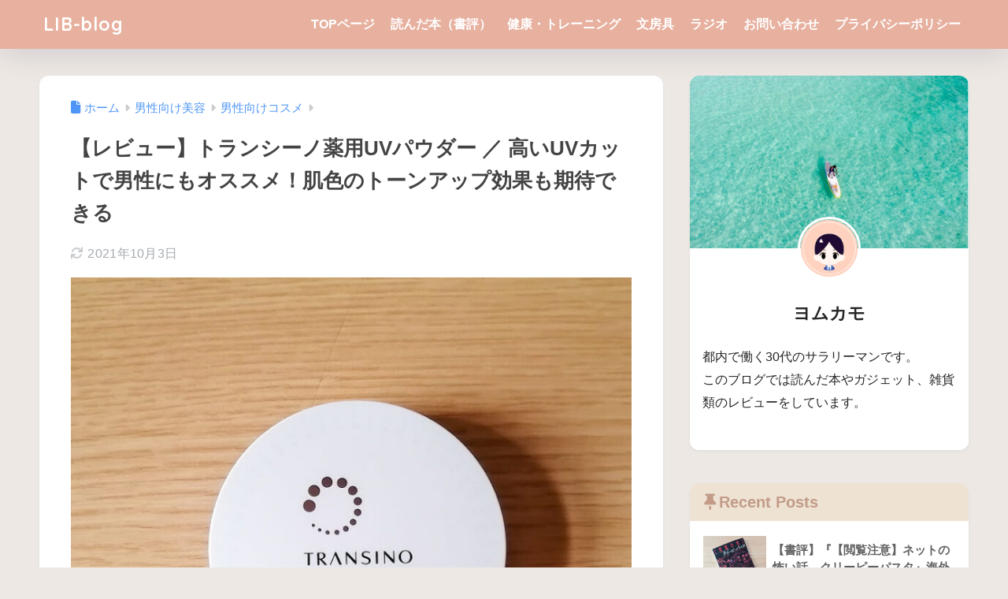

--- FILE ---
content_type: text/html; charset=UTF-8
request_url: https://lib-blog.com/mensbeauty/mens-cosmetics/transino-n/
body_size: 22034
content:
<!doctype html>
<html lang="ja">
<head>
	<!-- Google tag (gtag.js) -->
<script async src="https://www.googletagmanager.com/gtag/js?id=G-ELTB8T1GW6"></script>
<script>
  window.dataLayer = window.dataLayer || [];
  function gtag(){dataLayer.push(arguments);}
  gtag('js', new Date());

  gtag('config', 'G-ELTB8T1GW6');
</script>
<script type="text/javascript" src="https://lib-blog.com/wp-content/themes/sango-theme-child/js/analytics.php?v=1"></script>
<!-- Global site tag (gtag.js) - Google Analytics -->
<script async src="https://www.googletagmanager.com/gtag/js?id=UA-106207575-1"></script>
<script>
  window.dataLayer = window.dataLayer || [];
  function gtag(){dataLayer.push(arguments);}
  gtag('js', new Date());

  gtag('config', 'UA-106207575-1',
{
  'custom_map': {
   'dimension1': 'clientId',
   'dimension2': 'ip_value',
   'dimension3': 'access_time',
   'dimension4': 'ua',
   'dimension5': 'uri_js',
   'dimension6': 'id_php' 
  },
 'access_time': setAnalytics.getAccessTime(),
 'ip_value': setAnalytics.getIP(),
 'ua': navigator.userAgent,
 'uri_js': location.pathname,
 'id_php': setAnalytics.getCookie()
 });
</script>
	
<!-- GoogleAdSense -->
	<script data-ad-client="ca-pub-7197463213256429" async src="https://pagead2.googlesyndication.com/pagead/js/adsbygoogle.js"></script>
<!-- GoogleAdSenseAMP -->
	<script async custom-element="amp-ad" src="https://cdn.ampproject.org/v0/amp-ad-0.1.js"></script>
<!-- AMP Analytics --><script async custom-element="amp-analytics" src="https://cdn.ampproject.org/v0/amp-analytics-0.1.js"></script>
<script async src="https://pagead2.googlesyndication.com/pagead/js/adsbygoogle.js?client=ca-pub-7197463213256429"
 crossorigin="anonymous"></script>
	
  <meta charset="utf-8">
  <meta http-equiv="X-UA-Compatible" content="IE=edge">
  <meta name="HandheldFriendly" content="True">
  <meta name="MobileOptimized" content="320">
  <meta name="viewport" content="width=device-width, initial-scale=1, viewport-fit=cover"/>
  <meta name="msapplication-TileColor" content="#e7b09f">
  <meta name="theme-color" content="#e7b09f">
  <link rel="pingback" href="https://lib-blog.com/xmlrpc.php">
  <title>【レビュー】トランシーノ薬用UVパウダー ／ 高いUVカットで男性にもオススメ！肌色のトーンアップ効果も期待できる | LIB-blog</title>
<meta name='robots' content='max-image-preview:large' />
<link href='https://fonts.gstatic.com' crossorigin='anonymous' rel='preconnect' />
<link rel="alternate" type="application/rss+xml" title="LIB-blog &raquo; フィード" href="https://lib-blog.com/feed/" />
<link rel="alternate" type="application/rss+xml" title="LIB-blog &raquo; コメントフィード" href="https://lib-blog.com/comments/feed/" />
<link rel='stylesheet' id='sng-stylesheet-css' href='https://lib-blog.com/wp-content/themes/sango-theme/style.css?version=3.7.3' type='text/css' media='all' />
<link rel='stylesheet' id='sng-option-css' href='https://lib-blog.com/wp-content/themes/sango-theme/entry-option.css?version=3.7.3' type='text/css' media='all' />
<link rel='stylesheet' id='sng-old-css-css' href='https://lib-blog.com/wp-content/themes/sango-theme/style-old.css?version=3.7.3' type='text/css' media='all' />
<link rel='stylesheet' id='sango_theme_gutenberg-style-css' href='https://lib-blog.com/wp-content/themes/sango-theme/library/gutenberg/dist/build/style-blocks.css?version=3.7.3' type='text/css' media='all' />
<style id='sango_theme_gutenberg-style-inline-css' type='text/css'>
:root{--sgb-main-color:#e7b09f;--sgb-pastel-color:#eee2d3;--sgb-accent-color:#f49c2d;--sgb-widget-title-color:#c39c89;--sgb-widget-title-bg-color:#eee2d3;--sgb-bg-color:#ede8e3;--wp--preset--color--sango-main:var(--sgb-main-color);--wp--preset--color--sango-pastel:var(--sgb-pastel-color);--wp--preset--color--sango-accent:var(--sgb-accent-color)}
</style>
<link rel='stylesheet' id='sng-googlefonts-css' href='https://fonts.googleapis.com/css?family=Quicksand%3A500%2C700&#038;display=swap' type='text/css' media='all' />
<link rel='stylesheet' id='wp-block-library-css' href='https://lib-blog.com/wp-includes/css/dist/block-library/style.min.css?ver=6.3.1' type='text/css' media='all' />
<style id='rinkerg-gutenberg-rinker-style-inline-css' type='text/css'>
.wp-block-create-block-block{background-color:#21759b;color:#fff;padding:2px}

</style>
<style id='global-styles-inline-css' type='text/css'>
body{--wp--preset--color--black: #000000;--wp--preset--color--cyan-bluish-gray: #abb8c3;--wp--preset--color--white: #ffffff;--wp--preset--color--pale-pink: #f78da7;--wp--preset--color--vivid-red: #cf2e2e;--wp--preset--color--luminous-vivid-orange: #ff6900;--wp--preset--color--luminous-vivid-amber: #fcb900;--wp--preset--color--light-green-cyan: #7bdcb5;--wp--preset--color--vivid-green-cyan: #00d084;--wp--preset--color--pale-cyan-blue: #8ed1fc;--wp--preset--color--vivid-cyan-blue: #0693e3;--wp--preset--color--vivid-purple: #9b51e0;--wp--preset--color--sango-main: var(--sgb-main-color);--wp--preset--color--sango-pastel: var(--sgb-pastel-color);--wp--preset--color--sango-accent: var(--sgb-accent-color);--wp--preset--color--sango-blue: #009EF3;--wp--preset--color--sango-orange: #ffb36b;--wp--preset--color--sango-red: #f88080;--wp--preset--color--sango-green: #90d581;--wp--preset--color--sango-black: #333;--wp--preset--color--sango-gray: gray;--wp--preset--color--sango-silver: whitesmoke;--wp--preset--color--sango-light-blue: #b4e0fa;--wp--preset--color--sango-light-red: #ffebeb;--wp--preset--color--sango-light-orange: #fff9e6;--wp--preset--gradient--vivid-cyan-blue-to-vivid-purple: linear-gradient(135deg,rgba(6,147,227,1) 0%,rgb(155,81,224) 100%);--wp--preset--gradient--light-green-cyan-to-vivid-green-cyan: linear-gradient(135deg,rgb(122,220,180) 0%,rgb(0,208,130) 100%);--wp--preset--gradient--luminous-vivid-amber-to-luminous-vivid-orange: linear-gradient(135deg,rgba(252,185,0,1) 0%,rgba(255,105,0,1) 100%);--wp--preset--gradient--luminous-vivid-orange-to-vivid-red: linear-gradient(135deg,rgba(255,105,0,1) 0%,rgb(207,46,46) 100%);--wp--preset--gradient--very-light-gray-to-cyan-bluish-gray: linear-gradient(135deg,rgb(238,238,238) 0%,rgb(169,184,195) 100%);--wp--preset--gradient--cool-to-warm-spectrum: linear-gradient(135deg,rgb(74,234,220) 0%,rgb(151,120,209) 20%,rgb(207,42,186) 40%,rgb(238,44,130) 60%,rgb(251,105,98) 80%,rgb(254,248,76) 100%);--wp--preset--gradient--blush-light-purple: linear-gradient(135deg,rgb(255,206,236) 0%,rgb(152,150,240) 100%);--wp--preset--gradient--blush-bordeaux: linear-gradient(135deg,rgb(254,205,165) 0%,rgb(254,45,45) 50%,rgb(107,0,62) 100%);--wp--preset--gradient--luminous-dusk: linear-gradient(135deg,rgb(255,203,112) 0%,rgb(199,81,192) 50%,rgb(65,88,208) 100%);--wp--preset--gradient--pale-ocean: linear-gradient(135deg,rgb(255,245,203) 0%,rgb(182,227,212) 50%,rgb(51,167,181) 100%);--wp--preset--gradient--electric-grass: linear-gradient(135deg,rgb(202,248,128) 0%,rgb(113,206,126) 100%);--wp--preset--gradient--midnight: linear-gradient(135deg,rgb(2,3,129) 0%,rgb(40,116,252) 100%);--wp--preset--font-size--small: 13px;--wp--preset--font-size--medium: 20px;--wp--preset--font-size--large: 36px;--wp--preset--font-size--x-large: 42px;--wp--preset--font-family--default: "Helvetica", "Arial", "Hiragino Kaku Gothic ProN", "Hiragino Sans", YuGothic, "Yu Gothic", "メイリオ", Meiryo, sans-serif;--wp--preset--font-family--notosans: "Noto Sans JP", var(--wp--preset--font-family--default);--wp--preset--font-family--mplusrounded: "M PLUS Rounded 1c", var(--wp--preset--font-family--default);--wp--preset--font-family--dfont: "Quicksand", var(--wp--preset--font-family--default);--wp--preset--spacing--20: 0.44rem;--wp--preset--spacing--30: 0.67rem;--wp--preset--spacing--40: 1rem;--wp--preset--spacing--50: 1.5rem;--wp--preset--spacing--60: 2.25rem;--wp--preset--spacing--70: 3.38rem;--wp--preset--spacing--80: 5.06rem;--wp--preset--shadow--natural: 6px 6px 9px rgba(0, 0, 0, 0.2);--wp--preset--shadow--deep: 12px 12px 50px rgba(0, 0, 0, 0.4);--wp--preset--shadow--sharp: 6px 6px 0px rgba(0, 0, 0, 0.2);--wp--preset--shadow--outlined: 6px 6px 0px -3px rgba(255, 255, 255, 1), 6px 6px rgba(0, 0, 0, 1);--wp--preset--shadow--crisp: 6px 6px 0px rgba(0, 0, 0, 1);--wp--custom--wrap--width: 92%;--wp--custom--wrap--default-width: 800px;--wp--custom--wrap--content-width: 1180px;--wp--custom--wrap--max-width: var(--wp--custom--wrap--content-width);--wp--custom--wrap--side: 30%;--wp--custom--wrap--gap: 2em;--wp--custom--wrap--mobile--padding: 15px;--wp--custom--shadow--large: 0 15px 30px -7px rgba(0, 12, 66, 0.15 );--wp--custom--shadow--large-hover: 0 40px 50px -15px rgba(0, 12, 66, 0.2 );--wp--custom--shadow--medium: 0 6px 13px -3px rgba(0, 12, 66, 0.1), 0 0px 1px rgba(0,30,100, 0.1 );--wp--custom--shadow--medium-hover: 0 12px 45px -9px rgb(0 0 0 / 23%);--wp--custom--shadow--solid: 0 1px 2px 0 rgba(24, 44, 84, 0.1), 0 1px 3px 1px rgba(24, 44, 84, 0.1);--wp--custom--shadow--solid-hover: 0 2px 4px 0 rgba(24, 44, 84, 0.1), 0 2px 8px 0 rgba(24, 44, 84, 0.1);--wp--custom--shadow--small: 0 2px 4px #4385bb12;--wp--custom--rounded--medium: 12px;--wp--custom--rounded--small: 6px;--wp--custom--widget--padding-horizontal: 18px;--wp--custom--widget--padding-vertical: 6px;--wp--custom--widget--icon-margin: 6px;--wp--custom--widget--gap: 2.5em;--wp--custom--entry--gap: 1.5rem;--wp--custom--entry--gap-mobile: 1rem;--wp--custom--entry--border-color: #eaedf2;--wp--custom--animation--fade-in: fadeIn 0.7s ease 0s 1 normal;--wp--custom--animation--header: fadeHeader 1s ease 0s 1 normal;--wp--custom--transition--default: 0.3s ease-in-out;--wp--custom--totop--opacity: 0.6;--wp--custom--totop--right: 18px;--wp--custom--totop--bottom: 20px;--wp--custom--totop--mobile--right: 15px;--wp--custom--totop--mobile--bottom: 10px;--wp--custom--toc--button--opacity: 0.6;--wp--custom--footer--column-gap: 40px;}body { margin: 0;--wp--style--global--content-size: 900px;--wp--style--global--wide-size: 980px; }.wp-site-blocks > .alignleft { float: left; margin-right: 2em; }.wp-site-blocks > .alignright { float: right; margin-left: 2em; }.wp-site-blocks > .aligncenter { justify-content: center; margin-left: auto; margin-right: auto; }:where(.wp-site-blocks) > * { margin-block-start: 1.5rem; margin-block-end: 0; }:where(.wp-site-blocks) > :first-child:first-child { margin-block-start: 0; }:where(.wp-site-blocks) > :last-child:last-child { margin-block-end: 0; }body { --wp--style--block-gap: 1.5rem; }:where(body .is-layout-flow)  > :first-child:first-child{margin-block-start: 0;}:where(body .is-layout-flow)  > :last-child:last-child{margin-block-end: 0;}:where(body .is-layout-flow)  > *{margin-block-start: 1.5rem;margin-block-end: 0;}:where(body .is-layout-constrained)  > :first-child:first-child{margin-block-start: 0;}:where(body .is-layout-constrained)  > :last-child:last-child{margin-block-end: 0;}:where(body .is-layout-constrained)  > *{margin-block-start: 1.5rem;margin-block-end: 0;}:where(body .is-layout-flex) {gap: 1.5rem;}:where(body .is-layout-grid) {gap: 1.5rem;}body .is-layout-flow > .alignleft{float: left;margin-inline-start: 0;margin-inline-end: 2em;}body .is-layout-flow > .alignright{float: right;margin-inline-start: 2em;margin-inline-end: 0;}body .is-layout-flow > .aligncenter{margin-left: auto !important;margin-right: auto !important;}body .is-layout-constrained > .alignleft{float: left;margin-inline-start: 0;margin-inline-end: 2em;}body .is-layout-constrained > .alignright{float: right;margin-inline-start: 2em;margin-inline-end: 0;}body .is-layout-constrained > .aligncenter{margin-left: auto !important;margin-right: auto !important;}body .is-layout-constrained > :where(:not(.alignleft):not(.alignright):not(.alignfull)){max-width: var(--wp--style--global--content-size);margin-left: auto !important;margin-right: auto !important;}body .is-layout-constrained > .alignwide{max-width: var(--wp--style--global--wide-size);}body .is-layout-flex{display: flex;}body .is-layout-flex{flex-wrap: wrap;align-items: center;}body .is-layout-flex > *{margin: 0;}body .is-layout-grid{display: grid;}body .is-layout-grid > *{margin: 0;}body{font-family: var(--sgb-font-family);padding-top: 0px;padding-right: 0px;padding-bottom: 0px;padding-left: 0px;}a:where(:not(.wp-element-button)){text-decoration: underline;}.wp-element-button, .wp-block-button__link{background-color: #32373c;border-width: 0;color: #fff;font-family: inherit;font-size: inherit;line-height: inherit;padding: calc(0.667em + 2px) calc(1.333em + 2px);text-decoration: none;}.has-black-color{color: var(--wp--preset--color--black) !important;}.has-cyan-bluish-gray-color{color: var(--wp--preset--color--cyan-bluish-gray) !important;}.has-white-color{color: var(--wp--preset--color--white) !important;}.has-pale-pink-color{color: var(--wp--preset--color--pale-pink) !important;}.has-vivid-red-color{color: var(--wp--preset--color--vivid-red) !important;}.has-luminous-vivid-orange-color{color: var(--wp--preset--color--luminous-vivid-orange) !important;}.has-luminous-vivid-amber-color{color: var(--wp--preset--color--luminous-vivid-amber) !important;}.has-light-green-cyan-color{color: var(--wp--preset--color--light-green-cyan) !important;}.has-vivid-green-cyan-color{color: var(--wp--preset--color--vivid-green-cyan) !important;}.has-pale-cyan-blue-color{color: var(--wp--preset--color--pale-cyan-blue) !important;}.has-vivid-cyan-blue-color{color: var(--wp--preset--color--vivid-cyan-blue) !important;}.has-vivid-purple-color{color: var(--wp--preset--color--vivid-purple) !important;}.has-sango-main-color{color: var(--wp--preset--color--sango-main) !important;}.has-sango-pastel-color{color: var(--wp--preset--color--sango-pastel) !important;}.has-sango-accent-color{color: var(--wp--preset--color--sango-accent) !important;}.has-sango-blue-color{color: var(--wp--preset--color--sango-blue) !important;}.has-sango-orange-color{color: var(--wp--preset--color--sango-orange) !important;}.has-sango-red-color{color: var(--wp--preset--color--sango-red) !important;}.has-sango-green-color{color: var(--wp--preset--color--sango-green) !important;}.has-sango-black-color{color: var(--wp--preset--color--sango-black) !important;}.has-sango-gray-color{color: var(--wp--preset--color--sango-gray) !important;}.has-sango-silver-color{color: var(--wp--preset--color--sango-silver) !important;}.has-sango-light-blue-color{color: var(--wp--preset--color--sango-light-blue) !important;}.has-sango-light-red-color{color: var(--wp--preset--color--sango-light-red) !important;}.has-sango-light-orange-color{color: var(--wp--preset--color--sango-light-orange) !important;}.has-black-background-color{background-color: var(--wp--preset--color--black) !important;}.has-cyan-bluish-gray-background-color{background-color: var(--wp--preset--color--cyan-bluish-gray) !important;}.has-white-background-color{background-color: var(--wp--preset--color--white) !important;}.has-pale-pink-background-color{background-color: var(--wp--preset--color--pale-pink) !important;}.has-vivid-red-background-color{background-color: var(--wp--preset--color--vivid-red) !important;}.has-luminous-vivid-orange-background-color{background-color: var(--wp--preset--color--luminous-vivid-orange) !important;}.has-luminous-vivid-amber-background-color{background-color: var(--wp--preset--color--luminous-vivid-amber) !important;}.has-light-green-cyan-background-color{background-color: var(--wp--preset--color--light-green-cyan) !important;}.has-vivid-green-cyan-background-color{background-color: var(--wp--preset--color--vivid-green-cyan) !important;}.has-pale-cyan-blue-background-color{background-color: var(--wp--preset--color--pale-cyan-blue) !important;}.has-vivid-cyan-blue-background-color{background-color: var(--wp--preset--color--vivid-cyan-blue) !important;}.has-vivid-purple-background-color{background-color: var(--wp--preset--color--vivid-purple) !important;}.has-sango-main-background-color{background-color: var(--wp--preset--color--sango-main) !important;}.has-sango-pastel-background-color{background-color: var(--wp--preset--color--sango-pastel) !important;}.has-sango-accent-background-color{background-color: var(--wp--preset--color--sango-accent) !important;}.has-sango-blue-background-color{background-color: var(--wp--preset--color--sango-blue) !important;}.has-sango-orange-background-color{background-color: var(--wp--preset--color--sango-orange) !important;}.has-sango-red-background-color{background-color: var(--wp--preset--color--sango-red) !important;}.has-sango-green-background-color{background-color: var(--wp--preset--color--sango-green) !important;}.has-sango-black-background-color{background-color: var(--wp--preset--color--sango-black) !important;}.has-sango-gray-background-color{background-color: var(--wp--preset--color--sango-gray) !important;}.has-sango-silver-background-color{background-color: var(--wp--preset--color--sango-silver) !important;}.has-sango-light-blue-background-color{background-color: var(--wp--preset--color--sango-light-blue) !important;}.has-sango-light-red-background-color{background-color: var(--wp--preset--color--sango-light-red) !important;}.has-sango-light-orange-background-color{background-color: var(--wp--preset--color--sango-light-orange) !important;}.has-black-border-color{border-color: var(--wp--preset--color--black) !important;}.has-cyan-bluish-gray-border-color{border-color: var(--wp--preset--color--cyan-bluish-gray) !important;}.has-white-border-color{border-color: var(--wp--preset--color--white) !important;}.has-pale-pink-border-color{border-color: var(--wp--preset--color--pale-pink) !important;}.has-vivid-red-border-color{border-color: var(--wp--preset--color--vivid-red) !important;}.has-luminous-vivid-orange-border-color{border-color: var(--wp--preset--color--luminous-vivid-orange) !important;}.has-luminous-vivid-amber-border-color{border-color: var(--wp--preset--color--luminous-vivid-amber) !important;}.has-light-green-cyan-border-color{border-color: var(--wp--preset--color--light-green-cyan) !important;}.has-vivid-green-cyan-border-color{border-color: var(--wp--preset--color--vivid-green-cyan) !important;}.has-pale-cyan-blue-border-color{border-color: var(--wp--preset--color--pale-cyan-blue) !important;}.has-vivid-cyan-blue-border-color{border-color: var(--wp--preset--color--vivid-cyan-blue) !important;}.has-vivid-purple-border-color{border-color: var(--wp--preset--color--vivid-purple) !important;}.has-sango-main-border-color{border-color: var(--wp--preset--color--sango-main) !important;}.has-sango-pastel-border-color{border-color: var(--wp--preset--color--sango-pastel) !important;}.has-sango-accent-border-color{border-color: var(--wp--preset--color--sango-accent) !important;}.has-sango-blue-border-color{border-color: var(--wp--preset--color--sango-blue) !important;}.has-sango-orange-border-color{border-color: var(--wp--preset--color--sango-orange) !important;}.has-sango-red-border-color{border-color: var(--wp--preset--color--sango-red) !important;}.has-sango-green-border-color{border-color: var(--wp--preset--color--sango-green) !important;}.has-sango-black-border-color{border-color: var(--wp--preset--color--sango-black) !important;}.has-sango-gray-border-color{border-color: var(--wp--preset--color--sango-gray) !important;}.has-sango-silver-border-color{border-color: var(--wp--preset--color--sango-silver) !important;}.has-sango-light-blue-border-color{border-color: var(--wp--preset--color--sango-light-blue) !important;}.has-sango-light-red-border-color{border-color: var(--wp--preset--color--sango-light-red) !important;}.has-sango-light-orange-border-color{border-color: var(--wp--preset--color--sango-light-orange) !important;}.has-vivid-cyan-blue-to-vivid-purple-gradient-background{background: var(--wp--preset--gradient--vivid-cyan-blue-to-vivid-purple) !important;}.has-light-green-cyan-to-vivid-green-cyan-gradient-background{background: var(--wp--preset--gradient--light-green-cyan-to-vivid-green-cyan) !important;}.has-luminous-vivid-amber-to-luminous-vivid-orange-gradient-background{background: var(--wp--preset--gradient--luminous-vivid-amber-to-luminous-vivid-orange) !important;}.has-luminous-vivid-orange-to-vivid-red-gradient-background{background: var(--wp--preset--gradient--luminous-vivid-orange-to-vivid-red) !important;}.has-very-light-gray-to-cyan-bluish-gray-gradient-background{background: var(--wp--preset--gradient--very-light-gray-to-cyan-bluish-gray) !important;}.has-cool-to-warm-spectrum-gradient-background{background: var(--wp--preset--gradient--cool-to-warm-spectrum) !important;}.has-blush-light-purple-gradient-background{background: var(--wp--preset--gradient--blush-light-purple) !important;}.has-blush-bordeaux-gradient-background{background: var(--wp--preset--gradient--blush-bordeaux) !important;}.has-luminous-dusk-gradient-background{background: var(--wp--preset--gradient--luminous-dusk) !important;}.has-pale-ocean-gradient-background{background: var(--wp--preset--gradient--pale-ocean) !important;}.has-electric-grass-gradient-background{background: var(--wp--preset--gradient--electric-grass) !important;}.has-midnight-gradient-background{background: var(--wp--preset--gradient--midnight) !important;}.has-small-font-size{font-size: var(--wp--preset--font-size--small) !important;}.has-medium-font-size{font-size: var(--wp--preset--font-size--medium) !important;}.has-large-font-size{font-size: var(--wp--preset--font-size--large) !important;}.has-x-large-font-size{font-size: var(--wp--preset--font-size--x-large) !important;}.has-default-font-family{font-family: var(--wp--preset--font-family--default) !important;}.has-notosans-font-family{font-family: var(--wp--preset--font-family--notosans) !important;}.has-mplusrounded-font-family{font-family: var(--wp--preset--font-family--mplusrounded) !important;}.has-dfont-font-family{font-family: var(--wp--preset--font-family--dfont) !important;}
.wp-block-navigation a:where(:not(.wp-element-button)){color: inherit;}
.wp-block-pullquote{font-size: 1.5em;line-height: 1.6;}
.wp-block-button .wp-block-button__link{background-color: var(--wp--preset--color--sango-main);border-radius: var(--wp--custom--rounded--medium);color: #fff;font-size: 18px;font-weight: 600;padding-top: 0.4em;padding-right: 1.3em;padding-bottom: 0.4em;padding-left: 1.3em;}
</style>
<link rel='stylesheet' id='contact-form-7-css' href='https://lib-blog.com/wp-content/plugins/contact-form-7/includes/css/styles.css' type='text/css' media='all' />
<link rel='stylesheet' id='yyi_rinker_stylesheet-css' href='https://lib-blog.com/wp-content/plugins/yyi-rinker/css/style.css?v=1.10.2' type='text/css' media='all' />
<link rel='stylesheet' id='child-style-css' href='https://lib-blog.com/wp-content/themes/sango-theme-child/style.css' type='text/css' media='all' />
<link rel="https://api.w.org/" href="https://lib-blog.com/wp-json/" /><link rel="alternate" type="application/json" href="https://lib-blog.com/wp-json/wp/v2/posts/4948" /><link rel="EditURI" type="application/rsd+xml" title="RSD" href="https://lib-blog.com/xmlrpc.php?rsd" />
<link rel="canonical" href="https://lib-blog.com/mensbeauty/mens-cosmetics/transino-n/" />
<link rel='shortlink' href='https://lib-blog.com/?p=4948' />
<link rel="alternate" type="application/json+oembed" href="https://lib-blog.com/wp-json/oembed/1.0/embed?url=https%3A%2F%2Flib-blog.com%2Fmensbeauty%2Fmens-cosmetics%2Ftransino-n%2F" />
<link rel="alternate" type="text/xml+oembed" href="https://lib-blog.com/wp-json/oembed/1.0/embed?url=https%3A%2F%2Flib-blog.com%2Fmensbeauty%2Fmens-cosmetics%2Ftransino-n%2F&#038;format=xml" />
<style>
.yyi-rinker-images {
    display: flex;
    justify-content: center;
    align-items: center;
    position: relative;

}
div.yyi-rinker-image img.yyi-rinker-main-img.hidden {
    display: none;
}

.yyi-rinker-images-arrow {
    cursor: pointer;
    position: absolute;
    top: 50%;
    display: block;
    margin-top: -11px;
    opacity: 0.6;
    width: 22px;
}

.yyi-rinker-images-arrow-left{
    left: -10px;
}
.yyi-rinker-images-arrow-right{
    right: -10px;
}

.yyi-rinker-images-arrow-left.hidden {
    display: none;
}

.yyi-rinker-images-arrow-right.hidden {
    display: none;
}
div.yyi-rinker-contents.yyi-rinker-design-tate  div.yyi-rinker-box{
    flex-direction: column;
}

div.yyi-rinker-contents.yyi-rinker-design-slim div.yyi-rinker-box .yyi-rinker-links {
    flex-direction: column;
}

div.yyi-rinker-contents.yyi-rinker-design-slim div.yyi-rinker-info {
    width: 100%;
}

div.yyi-rinker-contents.yyi-rinker-design-slim .yyi-rinker-title {
    text-align: center;
}

div.yyi-rinker-contents.yyi-rinker-design-slim .yyi-rinker-links {
    text-align: center;
}
div.yyi-rinker-contents.yyi-rinker-design-slim .yyi-rinker-image {
    margin: auto;
}

div.yyi-rinker-contents.yyi-rinker-design-slim div.yyi-rinker-info ul.yyi-rinker-links li {
	align-self: stretch;
}
div.yyi-rinker-contents.yyi-rinker-design-slim div.yyi-rinker-box div.yyi-rinker-info {
	padding: 0;
}
div.yyi-rinker-contents.yyi-rinker-design-slim div.yyi-rinker-box {
	flex-direction: column;
	padding: 14px 5px 0;
}

.yyi-rinker-design-slim div.yyi-rinker-box div.yyi-rinker-info {
	text-align: center;
}

.yyi-rinker-design-slim div.price-box span.price {
	display: block;
}

div.yyi-rinker-contents.yyi-rinker-design-slim div.yyi-rinker-info div.yyi-rinker-title a{
	font-size:16px;
}

div.yyi-rinker-contents.yyi-rinker-design-slim ul.yyi-rinker-links li.amazonkindlelink:before,  div.yyi-rinker-contents.yyi-rinker-design-slim ul.yyi-rinker-links li.amazonlink:before,  div.yyi-rinker-contents.yyi-rinker-design-slim ul.yyi-rinker-links li.rakutenlink:before,  div.yyi-rinker-contents.yyi-rinker-design-slim ul.yyi-rinker-links li.yahoolink:before {
	font-size:12px;
}

div.yyi-rinker-contents.yyi-rinker-design-slim ul.yyi-rinker-links li a {
	font-size: 13px;
}
.entry-content ul.yyi-rinker-links li {
	padding: 0;
}

div.yyi-rinker-contents .yyi-rinker-attention.attention_desing_right_ribbon {
    width: 89px;
    height: 91px;
    position: absolute;
    top: -1px;
    right: -1px;
    left: auto;
    overflow: hidden;
}

div.yyi-rinker-contents .yyi-rinker-attention.attention_desing_right_ribbon span {
    display: inline-block;
    width: 146px;
    position: absolute;
    padding: 4px 0;
    left: -13px;
    top: 12px;
    text-align: center;
    font-size: 12px;
    line-height: 24px;
    -webkit-transform: rotate(45deg);
    transform: rotate(45deg);
    box-shadow: 0 1px 3px rgba(0, 0, 0, 0.2);
}

div.yyi-rinker-contents .yyi-rinker-attention.attention_desing_right_ribbon {
    background: none;
}
.yyi-rinker-attention.attention_desing_right_ribbon .yyi-rinker-attention-after,
.yyi-rinker-attention.attention_desing_right_ribbon .yyi-rinker-attention-before{
display:none;
}
div.yyi-rinker-use-right_ribbon div.yyi-rinker-title {
    margin-right: 2rem;
}

				</style><meta property="og:title" content="【レビュー】トランシーノ薬用UVパウダー ／ 高いUVカットで男性にもオススメ！肌色のトーンアップ効果も期待できる" />
<meta property="og:description" content="高いUVカット効果とスキンケアを両立できるアイテムです。 日焼けだけではなく、シミやシワの原因にもなる紫外線。今回紹介するのはそんな紫外線カット機能を備えた薬用フェイスパウダーです。 目次 【レビュー】トランシーノ薬用U ... " />
<meta property="og:type" content="article" />
<meta property="og:url" content="https://lib-blog.com/mensbeauty/mens-cosmetics/transino-n/" />
<meta property="og:image" content="https://lib-blog.com/wp-content/uploads/2021/06/IMG_20210221_124505.jpg" />
<meta name="thumbnail" content="https://lib-blog.com/wp-content/uploads/2021/06/IMG_20210221_124505.jpg" />
<meta property="og:site_name" content="LIB-blog" />
<meta name="twitter:card" content="summary_large_image" />
<script async src="https://pagead2.googlesyndication.com/pagead/js/adsbygoogle.js?client=ca-pub-7197463213256429"
     crossorigin="anonymous"></script><noscript><style>.lazyload[data-src]{display:none !important;}</style></noscript><style>.lazyload{background-image:none !important;}.lazyload:before{background-image:none !important;}</style><style type="text/css">.broken_link, a.broken_link {
	text-decoration: line-through;
}</style><style type="text/css" id="custom-background-css">
body.custom-background { background-color: #ede8e3; }
</style>
	<link rel="icon" href="https://lib-blog.com/wp-content/uploads/2017/10/cropped-melinda-pack-234448-32x32.jpg" sizes="32x32" />
<link rel="icon" href="https://lib-blog.com/wp-content/uploads/2017/10/cropped-melinda-pack-234448-192x192.jpg" sizes="192x192" />
<link rel="apple-touch-icon" href="https://lib-blog.com/wp-content/uploads/2017/10/cropped-melinda-pack-234448-180x180.jpg" />
<meta name="msapplication-TileImage" content="https://lib-blog.com/wp-content/uploads/2017/10/cropped-melinda-pack-234448-270x270.jpg" />
<style> a{color:#4f96f6}.header, .drawer__title{background-color:#e7b09f}#logo a{color:#FFF}.desktop-nav li a , .mobile-nav li a, #drawer__open, .header-search__open, .drawer__title{color:#FFF}.drawer__title__close span, .drawer__title__close span:before{background:#FFF}.desktop-nav li:after{background:#FFF}.mobile-nav .current-menu-item{border-bottom-color:#FFF}.widgettitle, .sidebar .wp-block-group h2, .drawer .wp-block-group h2{color:#c39c89;background-color:#eee2d3}#footer-menu a, .copyright{color:#FFF}#footer-menu{background-color:#e7b09f}.footer{background-color:#e0e4eb}.footer, .footer a, .footer .widget ul li a{color:#3c3c3c}body{font-size:102%}@media only screen and (min-width:481px){body{font-size:107%}}@media only screen and (min-width:1030px){body{font-size:107%}}.totop{background:#009EF3}.header-info a{color:#FFF;background:linear-gradient(95deg, #738bff, #85e3ec)}.fixed-menu ul{background:#FFF}.fixed-menu a{color:#a2a7ab}.fixed-menu .current-menu-item a, .fixed-menu ul li a.active{color:#009EF3}.post-tab{background:#FFF}.post-tab > div{color:#a7a7a7}body{--sgb-font-family:var(--wp--preset--font-family--default)}#fixed_sidebar{top:0px}:target{scroll-margin-top:0px}.Threads:before{background-image:url("https://lib-blog.com/wp-content/themes/sango-theme/library/images/threads.svg")}.profile-sns li .Threads:before{background-image:url("https://lib-blog.com/wp-content/themes/sango-theme/library/images/threads-outline.svg")}.body_bc{background-color:ede8e3}</style><style> .sgb-toc-button{background-color:#e7b09f}</style>
</head>
<body class="post-template-default single single-post postid-4948 single-format-standard custom-background fa5">
	<!-- Google Tag Manager -->
<amp-analytics config="https://www.googletagmanager.com/amp.json?id=GTM-N9FR327&gtm.url=SOURCE_URL" data-credentials="include"></amp-analytics>

    <div id="container">
    <header class="header">
            <div id="inner-header" class="wrap">
    <div id="logo" class="header-logo h1 dfont">
    <a href="https://lib-blog.com/" class="header-logo__link">
            LIB-blog    </a>
  </div>
  <div class="header-search">
    <input type="checkbox" class="header-search__input" id="header-search-input" onclick="document.querySelector('.header-search__modal .searchform__input').focus()">
  <label class="header-search__close" for="header-search-input"></label>
  <div class="header-search__modal">
    <form role="search" method="get" class="searchform" action="https://lib-blog.com/">
  <div>
    <input type="search" class="searchform__input" name="s" value="" placeholder="検索" />
    <button type="submit" class="searchform__submit" aria-label="検索"><i class="fas fa-search" aria-hidden="true"></i></button>
  </div>
</form>  </div>
</div>  <nav class="desktop-nav clearfix"><ul id="menu-%e3%81%8a%e5%95%8f%e3%81%84%e5%90%88%e3%82%8f%e3%81%9b%e3%81%ab%e3%81%a4%e3%81%84%e3%81%a6" class="menu"><li id="menu-item-260" class="menu-item menu-item-type-custom menu-item-object-custom menu-item-home menu-item-260"><a href="http://lib-blog.com/">TOPページ</a></li>
<li id="menu-item-1208" class="menu-item menu-item-type-taxonomy menu-item-object-category menu-item-1208"><a href="https://lib-blog.com/category/books/">読んだ本（書評）</a></li>
<li id="menu-item-1647" class="menu-item menu-item-type-taxonomy menu-item-object-category menu-item-1647"><a href="https://lib-blog.com/category/beauty/">健康・トレーニング</a></li>
<li id="menu-item-1416" class="menu-item menu-item-type-taxonomy menu-item-object-category menu-item-1416"><a href="https://lib-blog.com/category/gadget/stationery/">文房具</a></li>
<li id="menu-item-1207" class="menu-item menu-item-type-taxonomy menu-item-object-category menu-item-1207"><a href="https://lib-blog.com/category/radio/">ラジオ</a></li>
<li id="menu-item-750" class="menu-item menu-item-type-post_type menu-item-object-page menu-item-750"><a href="https://lib-blog.com/form/">お問い合わせ</a></li>
<li id="menu-item-3104" class="menu-item menu-item-type-post_type menu-item-object-page menu-item-privacy-policy menu-item-3104"><a rel="privacy-policy" href="https://lib-blog.com/%e3%83%97%e3%83%a9%e3%82%a4%e3%83%90%e3%82%b7%e3%83%bc%e3%83%9d%e3%83%aa%e3%82%b7%e3%83%bc/">プライバシーポリシー</a></li>
</ul></nav></div>
    </header>
      <div id="content">
    <div id="inner-content" class="wrap cf">
      <main id="main">
                  <article id="entry" class="post-4948 post type-post status-publish format-standard has-post-thumbnail category-mens-cosmetics tag-141 tag-140 tag-204">
            <header class="article-header entry-header">
  <nav id="breadcrumb" class="breadcrumb"><ul itemscope itemtype="http://schema.org/BreadcrumbList"><li itemprop="itemListElement" itemscope itemtype="http://schema.org/ListItem"><a href="https://lib-blog.com" itemprop="item"><span itemprop="name">ホーム</span></a><meta itemprop="position" content="1" /></li><li itemprop="itemListElement" itemscope itemtype="http://schema.org/ListItem"><a href="https://lib-blog.com/category/mensbeauty/" itemprop="item"><span itemprop="name">男性向け美容</span></a><meta itemprop="position" content="2" /></li><li itemprop="itemListElement" itemscope itemtype="http://schema.org/ListItem"><a href="https://lib-blog.com/category/mensbeauty/mens-cosmetics/" itemprop="item"><span itemprop="name">男性向けコスメ</span></a><meta itemprop="position" content="3" /></li></ul></nav>  <h1 class="entry-title single-title">【レビュー】トランシーノ薬用UVパウダー ／ 高いUVカットで男性にもオススメ！肌色のトーンアップ効果も期待できる</h1>
  <div class="entry-meta vcard">
    <time class="updated entry-time" itemprop="dateModified" datetime="2021-10-03">2021年10月3日</time>  </div>
      <p class="post-thumbnail"><img width="800" height="800" src="[data-uri]" class="attachment-thumb-940 size-thumb-940 wp-post-image lazyload" alt="" decoding="async" fetchpriority="high"   data-src="https://lib-blog.com/wp-content/uploads/2021/06/IMG_20210221_124505.jpg" data-srcset="https://lib-blog.com/wp-content/uploads/2021/06/IMG_20210221_124505.jpg 800w, https://lib-blog.com/wp-content/uploads/2021/06/IMG_20210221_124505-300x300.jpg 300w, https://lib-blog.com/wp-content/uploads/2021/06/IMG_20210221_124505-150x150.jpg 150w, https://lib-blog.com/wp-content/uploads/2021/06/IMG_20210221_124505-768x768.jpg 768w, https://lib-blog.com/wp-content/uploads/2021/06/IMG_20210221_124505-160x160.jpg 160w" data-sizes="auto" data-eio-rwidth="800" data-eio-rheight="800" /><noscript><img width="800" height="800" src="https://lib-blog.com/wp-content/uploads/2021/06/IMG_20210221_124505.jpg" class="attachment-thumb-940 size-thumb-940 wp-post-image" alt="" decoding="async" fetchpriority="high" srcset="https://lib-blog.com/wp-content/uploads/2021/06/IMG_20210221_124505.jpg 800w, https://lib-blog.com/wp-content/uploads/2021/06/IMG_20210221_124505-300x300.jpg 300w, https://lib-blog.com/wp-content/uploads/2021/06/IMG_20210221_124505-150x150.jpg 150w, https://lib-blog.com/wp-content/uploads/2021/06/IMG_20210221_124505-768x768.jpg 768w, https://lib-blog.com/wp-content/uploads/2021/06/IMG_20210221_124505-160x160.jpg 160w" sizes="(max-width: 800px) 100vw, 800px" data-eio="l" /></noscript></p>
        <input type="checkbox" id="fab">
    <label class="fab-btn extended-fab main-c" for="fab"><i class="fas fa-share-alt" aria-hidden="true"></i></label>
    <label class="fab__close-cover" for="fab"></label>
        <div id="fab__contents">
      <div class="fab__contents-main dfont">
        <label class="fab__contents__close" for="fab"><span></span></label>
        <p class="fab__contents_title">SHARE</p>
                  <div class="fab__contents_img lazyload" style="" data-back="https://lib-blog.com/wp-content/uploads/2021/06/IMG_20210221_124505-520x300.jpg">
          </div>
                  <div class="sns-btn sns-dif">
          <ul>
        <!-- twitter -->
        <li class="tw sns-btn__item">
          <a href="https://twitter.com/intent/tweet?url=https%3A%2F%2Flib-blog.com%2Fmensbeauty%2Fmens-cosmetics%2Ftransino-n%2F&text=%E3%80%90%E3%83%AC%E3%83%93%E3%83%A5%E3%83%BC%E3%80%91%E3%83%88%E3%83%A9%E3%83%B3%E3%82%B7%E3%83%BC%E3%83%8E%E8%96%AC%E7%94%A8UV%E3%83%91%E3%82%A6%E3%83%80%E3%83%BC+%EF%BC%8F+%E9%AB%98%E3%81%84UV%E3%82%AB%E3%83%83%E3%83%88%E3%81%A7%E7%94%B7%E6%80%A7%E3%81%AB%E3%82%82%E3%82%AA%E3%82%B9%E3%82%B9%E3%83%A1%EF%BC%81%E8%82%8C%E8%89%B2%E3%81%AE%E3%83%88%E3%83%BC%E3%83%B3%E3%82%A2%E3%83%83%E3%83%97%E5%8A%B9%E6%9E%9C%E3%82%82%E6%9C%9F%E5%BE%85%E3%81%A7%E3%81%8D%E3%82%8B%EF%BD%9CLIB-blog" target="_blank" rel="nofollow noopener noreferrer" aria-label="Twitterでシェアする">
            <i class="fab fa-twitter" aria-hidden="true"></i>            <span class="share_txt">ツイート</span>
          </a>
                  </li>
        <!-- facebook -->
        <li class="fb sns-btn__item">
          <a href="https://www.facebook.com/share.php?u=https%3A%2F%2Flib-blog.com%2Fmensbeauty%2Fmens-cosmetics%2Ftransino-n%2F" target="_blank" rel="nofollow noopener noreferrer" aria-label="Facebookでシェアする">
            <i class="fab fa-facebook" aria-hidden="true"></i>            <span class="share_txt">シェア</span>
          </a>
                  </li>
        <!-- はてなブックマーク -->
        <li class="hatebu sns-btn__item">
          <a href="http://b.hatena.ne.jp/add?mode=confirm&url=https%3A%2F%2Flib-blog.com%2Fmensbeauty%2Fmens-cosmetics%2Ftransino-n%2F&title=%E3%80%90%E3%83%AC%E3%83%93%E3%83%A5%E3%83%BC%E3%80%91%E3%83%88%E3%83%A9%E3%83%B3%E3%82%B7%E3%83%BC%E3%83%8E%E8%96%AC%E7%94%A8UV%E3%83%91%E3%82%A6%E3%83%80%E3%83%BC+%EF%BC%8F+%E9%AB%98%E3%81%84UV%E3%82%AB%E3%83%83%E3%83%88%E3%81%A7%E7%94%B7%E6%80%A7%E3%81%AB%E3%82%82%E3%82%AA%E3%82%B9%E3%82%B9%E3%83%A1%EF%BC%81%E8%82%8C%E8%89%B2%E3%81%AE%E3%83%88%E3%83%BC%E3%83%B3%E3%82%A2%E3%83%83%E3%83%97%E5%8A%B9%E6%9E%9C%E3%82%82%E6%9C%9F%E5%BE%85%E3%81%A7%E3%81%8D%E3%82%8B%EF%BD%9CLIB-blog" target="_blank" rel="nofollow noopener noreferrer" aria-label="はてブでブックマークする">
            <i class="fa fa-hatebu" aria-hidden="true"></i>
            <span class="share_txt">はてブ</span>
          </a>
                  </li>
        <!-- LINE -->
        <li class="line sns-btn__item">
          <a href="https://social-plugins.line.me/lineit/share?url=https%3A%2F%2Flib-blog.com%2Fmensbeauty%2Fmens-cosmetics%2Ftransino-n%2F&text=%E3%80%90%E3%83%AC%E3%83%93%E3%83%A5%E3%83%BC%E3%80%91%E3%83%88%E3%83%A9%E3%83%B3%E3%82%B7%E3%83%BC%E3%83%8E%E8%96%AC%E7%94%A8UV%E3%83%91%E3%82%A6%E3%83%80%E3%83%BC+%EF%BC%8F+%E9%AB%98%E3%81%84UV%E3%82%AB%E3%83%83%E3%83%88%E3%81%A7%E7%94%B7%E6%80%A7%E3%81%AB%E3%82%82%E3%82%AA%E3%82%B9%E3%82%B9%E3%83%A1%EF%BC%81%E8%82%8C%E8%89%B2%E3%81%AE%E3%83%88%E3%83%BC%E3%83%B3%E3%82%A2%E3%83%83%E3%83%97%E5%8A%B9%E6%9E%9C%E3%82%82%E6%9C%9F%E5%BE%85%E3%81%A7%E3%81%8D%E3%82%8B%EF%BD%9CLIB-blog" target="_blank" rel="nofollow noopener noreferrer" aria-label="LINEでシェアする">
                          <i class="fab fa-line" aria-hidden="true"></i>
                        <span class="share_txt share_txt_line dfont">LINE</span>
          </a>
        </li>
      </ul>
  </div>
        </div>
    </div>
    </header>
<section class="entry-content">
  <p>高いUVカット効果とスキンケアを両立できるアイテムです。</p>
<p>日焼けだけではなく、シミやシワの原因にもなる紫外線。今回紹介するのはそんな紫外線カット機能を備えた薬用フェイスパウダーです。</p>
<div class="toc">
<div id="toc_container" class="sgb-toc--bullets js-smooth-scroll" data-dialog-title="Table of Contents">
<p class="toc_title">目次 </p>
<ul class="toc_list">
<li class="first">    <a href="#i-0">【レビュー】トランシーノ薬用UVパウダー</a>
<ul class="menu_level_1">
<li class="first">        <a href="#i-1">毎日のUV対策に最適なフェイスパウダー</a>      </li>
<li>        <a href="#i-2">肌の補正や保湿効果もある</a>      </li>
<li class="last">        <a href="#i-3">私の実際の使用方法と注意点</a>      </li>
</ul>
</li>
<li class="last">    <a href="#i-4">まとめ</a>  </li>
</ul></div>
</div>
<h2 id="i-0">【レビュー】トランシーノ薬用UVパウダー</h2>
<p><a href="https://lib-blog.com/wp-content/uploads/2021/06/IMG_20210221_124427.jpg"><img decoding="async" class="aligncenter size-full wp-image-4952 lazyload" src="[data-uri]" alt="" width="800" height="800"   data-src="https://lib-blog.com/wp-content/uploads/2021/06/IMG_20210221_124427.jpg" data-srcset="https://lib-blog.com/wp-content/uploads/2021/06/IMG_20210221_124427.jpg 800w, https://lib-blog.com/wp-content/uploads/2021/06/IMG_20210221_124427-300x300.jpg 300w, https://lib-blog.com/wp-content/uploads/2021/06/IMG_20210221_124427-150x150.jpg 150w, https://lib-blog.com/wp-content/uploads/2021/06/IMG_20210221_124427-768x768.jpg 768w, https://lib-blog.com/wp-content/uploads/2021/06/IMG_20210221_124427-160x160.jpg 160w" data-sizes="auto" data-eio-rwidth="800" data-eio-rheight="800"><noscript><img decoding="async" class="aligncenter size-full wp-image-4952" src="https://lib-blog.com/wp-content/uploads/2021/06/IMG_20210221_124427.jpg" alt="" width="800" height="800" srcset="https://lib-blog.com/wp-content/uploads/2021/06/IMG_20210221_124427.jpg 800w, https://lib-blog.com/wp-content/uploads/2021/06/IMG_20210221_124427-300x300.jpg 300w, https://lib-blog.com/wp-content/uploads/2021/06/IMG_20210221_124427-150x150.jpg 150w, https://lib-blog.com/wp-content/uploads/2021/06/IMG_20210221_124427-768x768.jpg 768w, https://lib-blog.com/wp-content/uploads/2021/06/IMG_20210221_124427-160x160.jpg 160w" sizes="(max-width: 800px) 100vw, 800px" data-eio="l"></noscript></a></p>
<div id="rinkerid4954" class="yyi-rinker-contents  yyi-rinker-postid-4954 yyi-rinker-img-m yyi-rinker-catid-223 ">
<div class="yyi-rinker-box">
<div class="yyi-rinker-image">
							<a href="https://www.amazon.co.jp/dp/B0845GL4B9?tag=891mayoi-22&amp;linkCode=ogi&amp;th=1&amp;psc=1" rel="nofollow" class="yyi-rinker-tracking" data-click-tracking="amazon_img 4954 【医薬部外品】トランシーノ薬用UVパウダーn ファンデーション 12g" data-vars-click-id="amazon_img 4954 【医薬部外品】トランシーノ薬用UVパウダーn ファンデーション 12g"><img decoding="async" src="[data-uri]" width="80" height="160" class="yyi-rinker-main-img lazyload" style="border: none;" loading="lazy" data-src="https://m.media-amazon.com/images/I/41v4ey5E08L._SL160_.jpg" data-eio-rwidth="80" data-eio-rheight="160"><noscript><img decoding="async" src="https://m.media-amazon.com/images/I/41v4ey5E08L._SL160_.jpg" width="80" height="160" class="yyi-rinker-main-img" style="border: none;" loading="lazy" data-eio="l"></noscript></a>					</div>
<div class="yyi-rinker-info">
<div class="yyi-rinker-title">
									<a href="https://www.amazon.co.jp/dp/B0845GL4B9?tag=891mayoi-22&amp;linkCode=ogi&amp;th=1&amp;psc=1" rel="nofollow" class="yyi-rinker-tracking" data-click-tracking="amazon_title 4954 【医薬部外品】トランシーノ薬用UVパウダーn ファンデーション 12g" data-vars-amp-click-id="amazon_title 4954 【医薬部外品】トランシーノ薬用UVパウダーn ファンデーション 12g">【医薬部外品】トランシーノ薬用UVパウダーn ファンデーション 12g</a>							</div>
<div class="yyi-rinker-detail">
<div class="credit-box">created by&nbsp;<a href="https://oyakosodate.com/rinker/" rel="nofollow noopener" target="_blank">Rinker</a></div>
<div class="brand">トランシーノ</div>
<div class="price-box">
							<span title="" class="price">¥2,652</span><br />
															<span class="price_at">(2022/10/13 05:17:26時点&nbsp;Amazon調べ-</span><span title="価格および発送可能時期は表示された日付/時刻の時点のものであり、変更される場合があります。本商品の購入においては、購入の時点でAmazon.co.jpに表示されている価格および発送可能時期の情報が適用されます。">詳細)</span>
																	</div>
</p></div>
<ul class="yyi-rinker-links">
<li class="amazonlink">
						<a href="https://www.amazon.co.jp/dp/B0845GL4B9?tag=891mayoi-22&amp;linkCode=ogi&amp;th=1&amp;psc=1" rel="nofollow" class="yyi-rinker-link yyi-rinker-tracking" data-click-tracking="amazon 4954 【医薬部外品】トランシーノ薬用UVパウダーn ファンデーション 12g" data-vars-amp-click-id="amazon 4954 【医薬部外品】トランシーノ薬用UVパウダーn ファンデーション 12g">Amazon</a>					</li>
<li class="rakutenlink">
						<a href="https://hb.afl.rakuten.co.jp/hgc/18b6a15b.48ece8b5.18b6a15c.071dc5f7/Rinker_o_20210619220322?pc=https%3A%2F%2Fsearch.rakuten.co.jp%2Fsearch%2Fmall%2F%25E3%2583%2588%25E3%2583%25A9%25E3%2583%25B3%25E3%2582%25B7%25E3%2583%25BC%25E3%2583%258E%25E3%2580%2580UV%25E3%2583%2591%25E3%2582%25A6%25E3%2583%2580%25E3%2583%25BC%2F%3Ff%3D1%26grp%3Dproduct&amp;m=https%3A%2F%2Fsearch.rakuten.co.jp%2Fsearch%2Fmall%2F%25E3%2583%2588%25E3%2583%25A9%25E3%2583%25B3%25E3%2582%25B7%25E3%2583%25BC%25E3%2583%258E%25E3%2580%2580UV%25E3%2583%2591%25E3%2582%25A6%25E3%2583%2580%25E3%2583%25BC%2F%3Ff%3D1%26grp%3Dproduct" rel="nofollow" class="yyi-rinker-link yyi-rinker-tracking" data-click-tracking="rakuten 4954 【医薬部外品】トランシーノ薬用UVパウダーn ファンデーション 12g" data-vars-amp-click-id="rakuten 4954 【医薬部外品】トランシーノ薬用UVパウダーn ファンデーション 12g">楽天市場</a>					</li>
</ul></div>
</p></div>
</div>
<table>
<tbody>
<tr>
<td>商品名</td>
<td>薬用ＵＶパウダー</td>
</tr>
<tr>
<td>ブランド</td>
<td>トランシーノ</td>
</tr>
<tr>
<td>色</td>
<td>ベージュ</td>
</tr>
<tr>
<td>性能</td>
<td>SPF50+、PA++++、ウォータープルーフ</td>
</tr>
<tr>
<td>容量</td>
<td>12g（1日2回使用で約75日分）</td>
</tr>
</tbody>
</table>
<p>トランシーノは第一三共ヘルスケアのスキンケアブランド。薬用UVパウダーはその名の通りUVカット機能があるフェイスパウダーです。</p>
<h3 id="i-1">毎日のUV対策に最適なフェイスパウダー</h3>
<p>薬用UVパウダーは高いUVカット効果を持つフェイスパウダーです。</p>
<p>サンバーン（肌が赤くなる）の原因となる紫外線B波を抑えるSPFは50+と最も高い数値。シミやシワの発生に関わる紫外線A波を抑えるPAは++と中程度のカット率（最大は++++）です。</p>
<p>また、ウォータープルーフ処方で多少の汗であれば落ちることはありません。</p>
<p>薬用UVパウダーはまさに毎日のUV対策に最適なアイテムです。</p>
<h3 id="i-2">肌の補正や保湿効果もある</h3>
<p>薬用UVパウダーの機能はUVカットだけではありません。<br />
ベージュ色のパウダーで肌の色むらや凹凸をカバー。肌のトーンアップ効果が期待できます。</p>
<p>また、抗炎症作用を持つ「グリチルレチン酸ステアリル」による肌荒れ防止、保湿効果が期待できる「トレハロース硫酸Na」をはじめ、肌の保護、保湿する成分を配合。</p>
<p>つまり、肌をキレイに見せつつ健康に保つ効果も期待できるのが、この薬用UVパウダーなのです。</p>
<h3 id="i-3">私の実際の使用方法と注意点</h3>
<p><a href="https://lib-blog.com/wp-content/uploads/2021/06/IMG_20210221_124623.jpg"><img decoding="async" class="aligncenter size-full wp-image-4950 lazyload" src="[data-uri]" alt="" width="800" height="800"   data-src="https://lib-blog.com/wp-content/uploads/2021/06/IMG_20210221_124623.jpg" data-srcset="https://lib-blog.com/wp-content/uploads/2021/06/IMG_20210221_124623.jpg 800w, https://lib-blog.com/wp-content/uploads/2021/06/IMG_20210221_124623-300x300.jpg 300w, https://lib-blog.com/wp-content/uploads/2021/06/IMG_20210221_124623-150x150.jpg 150w, https://lib-blog.com/wp-content/uploads/2021/06/IMG_20210221_124623-768x768.jpg 768w, https://lib-blog.com/wp-content/uploads/2021/06/IMG_20210221_124623-160x160.jpg 160w" data-sizes="auto" data-eio-rwidth="800" data-eio-rheight="800"><noscript><img decoding="async" class="aligncenter size-full wp-image-4950" src="https://lib-blog.com/wp-content/uploads/2021/06/IMG_20210221_124623.jpg" alt="" width="800" height="800" srcset="https://lib-blog.com/wp-content/uploads/2021/06/IMG_20210221_124623.jpg 800w, https://lib-blog.com/wp-content/uploads/2021/06/IMG_20210221_124623-300x300.jpg 300w, https://lib-blog.com/wp-content/uploads/2021/06/IMG_20210221_124623-150x150.jpg 150w, https://lib-blog.com/wp-content/uploads/2021/06/IMG_20210221_124623-768x768.jpg 768w, https://lib-blog.com/wp-content/uploads/2021/06/IMG_20210221_124623-160x160.jpg 160w" sizes="(max-width: 800px) 100vw, 800px" data-eio="l"></noscript></a></p>
<p>私は薬用UVパウダーを以下の手順で使用しています。</p>
<div class="sng-box box3">
<p><strong>１．洗顔</strong><br />
<strong>２．化粧下地</strong><br />
<strong>３．薬用UVパウダー</strong></p>
</div>
<p>洗顔後の使用もできますが、私は化粧下地のあとの使用をオススメします。</p>
<p><span class="keiko_yellow"><strong>ベージュ色のパウダーですが薄づきのため、自然な肌の感じに仕上がります。</strong></span>肌がサラサラな状態を保つフェイスパウダー本来の機能もありがたい。</p>
<p>具体的なパウダーの付け方についてはトランシーノの公式サイトを参考に。公式サイト内には使用方法を解説した動画があり、初めて使う人でも分かりやすいです。</p>
<p><a href="https://www.daiichisankyo-hc.co.jp/site_transino/skincare/feature_uv/uv_powder/">https://www.daiichisankyo-hc.co.jp/site_transino/skincare/feature_uv/uv_powder/</a></p>
<p>ただ、一点だけ注意してほしいのは<span class="keiko_red"><strong>通常の洗顔料では落としきれない</strong></span>という点。</p>
<p>高いUVカットとウォータープルーフ機能があるため、夜の洗顔時はメイク落としを使用しましょう。</p>
<p>「メイク落とし」と言っても選び方は簡単。<span class="keiko_yellow"><strong>「ダブル洗顔不要」という単語が入った洗顔料を買っておけばまず問題ありません。</strong></span></p>
<p class="hh1 hh hh5 pastel-bc">薬用UVパウダーと併用しているアイテムを紹介</p>
<p>ここでは参考まで、私が薬用UVパウダーと併用しているアイテムを紹介します。</p>
<p class="hh hh2 main-c main-bdr">セラミドUVミルク（化粧下地）</p>
<div id="rinkerid4465" class="yyi-rinker-contents  yyi-rinker-postid-4465 yyi-rinker-img-m yyi-rinker-catid-223 ">
<div class="yyi-rinker-box">
<div class="yyi-rinker-image">
							<a href="https://www.amazon.co.jp/dp/B083516VXD?tag=891mayoi-22&amp;linkCode=ogi&amp;th=1&amp;psc=1" rel="nofollow" class="yyi-rinker-tracking" data-click-tracking="amazon_img 4465 ロゼット Skin mania セラミド UVミルク 日焼け止め 35g" data-vars-click-id="amazon_img 4465 ロゼット Skin mania セラミド UVミルク 日焼け止め 35g"><img decoding="async" src="[data-uri]" width="160" height="160" class="yyi-rinker-main-img lazyload" style="border: none;" loading="lazy" data-src="https://m.media-amazon.com/images/I/418B+QFX8DL._SL160_.jpg" data-eio-rwidth="160" data-eio-rheight="160"><noscript><img decoding="async" src="https://m.media-amazon.com/images/I/418B+QFX8DL._SL160_.jpg" width="160" height="160" class="yyi-rinker-main-img" style="border: none;" loading="lazy" data-eio="l"></noscript></a>					</div>
<div class="yyi-rinker-info">
<div class="yyi-rinker-title">
									<a href="https://www.amazon.co.jp/dp/B083516VXD?tag=891mayoi-22&amp;linkCode=ogi&amp;th=1&amp;psc=1" rel="nofollow" class="yyi-rinker-tracking" data-click-tracking="amazon_title 4465 ロゼット Skin mania セラミド UVミルク 日焼け止め 35g" data-vars-amp-click-id="amazon_title 4465 ロゼット Skin mania セラミド UVミルク 日焼け止め 35g">ロゼット Skin mania セラミド UVミルク 日焼け止め 35g</a>							</div>
<div class="yyi-rinker-detail">
<div class="credit-box">created by&nbsp;<a href="https://oyakosodate.com/rinker/" rel="nofollow noopener" target="_blank">Rinker</a></div>
<div class="brand">ロゼット</div>
<div class="price-box">
							<span title="" class="price">¥1,650</span><br />
															<span class="price_at">(2021/07/03 04:24:20時点&nbsp;Amazon調べ-</span><span title="価格および発送可能時期は表示された日付/時刻の時点のものであり、変更される場合があります。本商品の購入においては、購入の時点でAmazon.co.jpに表示されている価格および発送可能時期の情報が適用されます。">詳細)</span>
																	</div>
</p></div>
<ul class="yyi-rinker-links">
<li class="amazonlink">
						<a href="https://www.amazon.co.jp/dp/B083516VXD?tag=891mayoi-22&amp;linkCode=ogi&amp;th=1&amp;psc=1" rel="nofollow" class="yyi-rinker-link yyi-rinker-tracking" data-click-tracking="amazon 4465 ロゼット Skin mania セラミド UVミルク 日焼け止め 35g" data-vars-amp-click-id="amazon 4465 ロゼット Skin mania セラミド UVミルク 日焼け止め 35g">Amazon</a>					</li>
<li class="rakutenlink">
						<a href="https://hb.afl.rakuten.co.jp/hgc/18b6a15b.48ece8b5.18b6a15c.071dc5f7/Rinker_o_20210317230047?pc=https%3A%2F%2Fsearch.rakuten.co.jp%2Fsearch%2Fmall%2F%25E3%2582%25BB%25E3%2583%25A9%25E3%2583%259F%25E3%2583%2589UV%25E3%2583%259F%25E3%2583%25AB%25E3%2582%25AF%2F%3Ff%3D1%26grp%3Dproduct&amp;m=https%3A%2F%2Fsearch.rakuten.co.jp%2Fsearch%2Fmall%2F%25E3%2582%25BB%25E3%2583%25A9%25E3%2583%259F%25E3%2583%2589UV%25E3%2583%259F%25E3%2583%25AB%25E3%2582%25AF%2F%3Ff%3D1%26grp%3Dproduct" rel="nofollow" class="yyi-rinker-link yyi-rinker-tracking" data-click-tracking="rakuten 4465 ロゼット Skin mania セラミド UVミルク 日焼け止め 35g" data-vars-amp-click-id="rakuten 4465 ロゼット Skin mania セラミド UVミルク 日焼け止め 35g">楽天市場</a>					</li>
</ul></div>
</p></div>
</div>
<p>薬用UVパウダーの前に使っているのがこのセラミドUVミルク、化粧下地です。UVケア、ブルーライトケア、美容液、乳液、化粧下地の５つの機能を備えた優れモノ。</p>
<p>SPF30、PA++とUVカット機能もそこそこ。</p>
<p>私は忙しい朝はこれだけを付けて、パウダーを使わない日もしばしばです。</p>
<blockquote class="wp-embedded-content" data-secret="wsj7xTTyBu"><p><a href="https://lib-blog.com/beauty/cleanliness/skinmania-uv/">【レビュー】「Skin mania セラミド UVミルク」レビュー ／ 外出時はこれ一本でＯＫ！日焼け止め成分配合の乳液</a></p></blockquote>
<p><iframe class="wp-embedded-content lazyload" sandbox="allow-scripts" security="restricted" style="position: absolute; clip: rect(1px, 1px, 1px, 1px);" title="&#8220;【レビュー】「Skin mania セラミド UVミルク」レビュー ／ 外出時はこれ一本でＯＫ！日焼け止め成分配合の乳液&#8221; &#8212; LIB-blog"  data-secret="wsj7xTTyBu" width="600" height="338" frameborder="0" marginwidth="0" marginheight="0" scrolling="no" data-src="https://lib-blog.com/beauty/cleanliness/skinmania-uv/embed/#?secret=wsj7xTTyBu"></iframe></p>
<p class="hh hh2 main-c main-bdr">無印良品　オールインワンジェル（化粧下地の代替）</p>
<div id="rinkerid4235" class="yyi-rinker-contents  yyi-rinker-postid-4235 yyi-rinker-img-m yyi-rinker-catid-223 ">
<div class="yyi-rinker-box">
<div class="yyi-rinker-image">
							<a href="https://www.amazon.co.jp/dp/B08CKM8PWT?tag=891mayoi-22&amp;linkCode=ogi&amp;th=1&amp;psc=1" rel="nofollow" class="yyi-rinker-tracking" data-click-tracking="amazon_img 4235 無印良品 【医薬部外品】 敏感肌用薬用美白オールインワンジェル(大容量) 200g" data-vars-click-id="amazon_img 4235 無印良品 【医薬部外品】 敏感肌用薬用美白オールインワンジェル(大容量) 200g"><img decoding="async" src="[data-uri]" width="160" height="160" class="yyi-rinker-main-img lazyload" style="border: none;" loading="lazy" data-src="https://m.media-amazon.com/images/I/21lzZyQj9ML._SL160_.jpg" data-eio-rwidth="160" data-eio-rheight="160"><noscript><img decoding="async" src="https://m.media-amazon.com/images/I/21lzZyQj9ML._SL160_.jpg" width="160" height="160" class="yyi-rinker-main-img" style="border: none;" loading="lazy" data-eio="l"></noscript></a>					</div>
<div class="yyi-rinker-info">
<div class="yyi-rinker-title">
									<a href="https://www.amazon.co.jp/dp/B08CKM8PWT?tag=891mayoi-22&amp;linkCode=ogi&amp;th=1&amp;psc=1" rel="nofollow" class="yyi-rinker-tracking" data-click-tracking="amazon_title 4235 無印良品 【医薬部外品】 敏感肌用薬用美白オールインワンジェル(大容量) 200g" data-vars-amp-click-id="amazon_title 4235 無印良品 【医薬部外品】 敏感肌用薬用美白オールインワンジェル(大容量) 200g">無印良品 【医薬部外品】 敏感肌用薬用美白オールインワンジェル(大容量) 200g</a>							</div>
<div class="yyi-rinker-detail">
<div class="credit-box">created by&nbsp;<a href="https://oyakosodate.com/rinker/" rel="nofollow noopener" target="_blank">Rinker</a></div>
<div class="brand">無印良品</div>
<div class="price-box">
							<span title="" class="price">¥2,499</span><br />
															<span class="price_at">(2023/10/04 08:21:42時点&nbsp;Amazon調べ-</span><span title="価格および発送可能時期は表示された日付/時刻の時点のものであり、変更される場合があります。本商品の購入においては、購入の時点でAmazon.co.jpに表示されている価格および発送可能時期の情報が適用されます。">詳細)</span>
																	</div>
</p></div>
<ul class="yyi-rinker-links">
<li class="amazonlink">
						<a href="https://www.amazon.co.jp/dp/B08CKM8PWT?tag=891mayoi-22&amp;linkCode=ogi&amp;th=1&amp;psc=1" rel="nofollow" class="yyi-rinker-link yyi-rinker-tracking" data-click-tracking="amazon 4235 無印良品 【医薬部外品】 敏感肌用薬用美白オールインワンジェル(大容量) 200g" data-vars-amp-click-id="amazon 4235 無印良品 【医薬部外品】 敏感肌用薬用美白オールインワンジェル(大容量) 200g">Amazon</a>					</li>
<li class="rakutenlink">
						<a href="https://hb.afl.rakuten.co.jp/hgc/18b6a15b.48ece8b5.18b6a15c.071dc5f7/Rinker_o_20210124113931?pc=https%3A%2F%2Fsearch.rakuten.co.jp%2Fsearch%2Fmall%2F%25E7%2584%25A1%25E5%258D%25B0%25E3%2580%2580%25E3%2582%25AA%25E3%2583%25BC%25E3%2583%25AB%25E3%2582%25A4%25E3%2583%25B3%25E3%2583%25AF%25E3%2583%25B3%2F%3Ff%3D1%26grp%3Dproduct&amp;m=https%3A%2F%2Fsearch.rakuten.co.jp%2Fsearch%2Fmall%2F%25E7%2584%25A1%25E5%258D%25B0%25E3%2580%2580%25E3%2582%25AA%25E3%2583%25BC%25E3%2583%25AB%25E3%2582%25A4%25E3%2583%25B3%25E3%2583%25AF%25E3%2583%25B3%2F%3Ff%3D1%26grp%3Dproduct" rel="nofollow" class="yyi-rinker-link yyi-rinker-tracking" data-click-tracking="rakuten 4235 無印良品 【医薬部外品】 敏感肌用薬用美白オールインワンジェル(大容量) 200g" data-vars-amp-click-id="rakuten 4235 無印良品 【医薬部外品】 敏感肌用薬用美白オールインワンジェル(大容量) 200g">楽天市場</a>					</li>
</ul></div>
</p></div>
</div>
<p>厳密には化粧下地ではないですが、無印良品のオールインワンジェルも代替にオススメ。<br />
薬用UVパウダーは洗顔と保湿をした後に使用した方が良いです。</p>
<p>オールインワンジェルの名の通り、化粧水、乳液、美容液の3つの機能がこれ一本に入っています。大容量で安価、というコスパの良さも◎。</p>
<blockquote class="wp-embedded-content" data-secret="HlL8OABTI3"><p><a href="https://lib-blog.com/beauty/cleanliness/muji-all-in-one/">「無印良品　敏感肌用オールインワン美容液ジェル」レビュー／初めてのスキンケアにも！1,000円以下で時短ケアができる！</a></p></blockquote>
<p><iframe class="wp-embedded-content lazyload" sandbox="allow-scripts" security="restricted" style="position: absolute; clip: rect(1px, 1px, 1px, 1px);" title="&#8220;「無印良品　敏感肌用オールインワン美容液ジェル」レビュー／初めてのスキンケアにも！1,000円以下で時短ケアができる！&#8221; &#8212; LIB-blog"  data-secret="HlL8OABTI3" width="600" height="338" frameborder="0" marginwidth="0" marginheight="0" scrolling="no" data-src="https://lib-blog.com/beauty/cleanliness/muji-all-in-one/embed/#?secret=HlL8OABTI3"></iframe></p>
<div class="memo ">
<div class="memo_ttl dfont"> 同ブランドをライン使いするのもオススメ</div>
<p>「化粧下地は今まで使ったことがない」</p>
<p>そんな人は、同じブランドから選ぶのが無難かもしれません。<br />
トランシーノの「美白UVベース」は「美白」+「乳液」+「日焼け止め」+「化粧下地」の1本4役のアイテムです。</p>
<div id="rinkerid4955" class="yyi-rinker-contents  yyi-rinker-postid-4955 yyi-rinker-img-m yyi-rinker-catid-223 ">
<div class="yyi-rinker-box">
<div class="yyi-rinker-image">
							<a href="https://www.amazon.co.jp/dp/B0843RWYJP?tag=891mayoi-22&amp;linkCode=ogi&amp;th=1&amp;psc=1" rel="nofollow" class="yyi-rinker-tracking" data-click-tracking="amazon_img 4955 【医薬部外品】トランシーノ薬用ホワイトニングUVプロテクター 化粧下地 30mL" data-vars-click-id="amazon_img 4955 【医薬部外品】トランシーノ薬用ホワイトニングUVプロテクター 化粧下地 30mL"><img decoding="async" src="[data-uri]" width="80" height="160" class="yyi-rinker-main-img lazyload" style="border: none;" loading="lazy" data-src="https://m.media-amazon.com/images/I/41pHIGZT38L._SL160_.jpg" data-eio-rwidth="80" data-eio-rheight="160"><noscript><img decoding="async" src="https://m.media-amazon.com/images/I/41pHIGZT38L._SL160_.jpg" width="80" height="160" class="yyi-rinker-main-img" style="border: none;" loading="lazy" data-eio="l"></noscript></a>					</div>
<div class="yyi-rinker-info">
<div class="yyi-rinker-title">
									<a href="https://www.amazon.co.jp/dp/B0843RWYJP?tag=891mayoi-22&amp;linkCode=ogi&amp;th=1&amp;psc=1" rel="nofollow" class="yyi-rinker-tracking" data-click-tracking="amazon_title 4955 【医薬部外品】トランシーノ薬用ホワイトニングUVプロテクター 化粧下地 30mL" data-vars-amp-click-id="amazon_title 4955 【医薬部外品】トランシーノ薬用ホワイトニングUVプロテクター 化粧下地 30mL">【医薬部外品】トランシーノ薬用ホワイトニングUVプロテクター 化粧下地 30mL</a>							</div>
<div class="yyi-rinker-detail">
<div class="credit-box">created by&nbsp;<a href="https://oyakosodate.com/rinker/" rel="nofollow noopener" target="_blank">Rinker</a></div>
<div class="brand">トランシーノ</div>
<div class="price-box">
							<span title="" class="price">¥2,291</span><br />
															<span class="price_at">(2022/06/02 06:59:24時点&nbsp;Amazon調べ-</span><span title="価格および発送可能時期は表示された日付/時刻の時点のものであり、変更される場合があります。本商品の購入においては、購入の時点でAmazon.co.jpに表示されている価格および発送可能時期の情報が適用されます。">詳細)</span>
																	</div>
</p></div>
<ul class="yyi-rinker-links">
<li class="amazonlink">
						<a href="https://www.amazon.co.jp/dp/B0843RWYJP?tag=891mayoi-22&amp;linkCode=ogi&amp;th=1&amp;psc=1" rel="nofollow" class="yyi-rinker-link yyi-rinker-tracking" data-click-tracking="amazon 4955 【医薬部外品】トランシーノ薬用ホワイトニングUVプロテクター 化粧下地 30mL" data-vars-amp-click-id="amazon 4955 【医薬部外品】トランシーノ薬用ホワイトニングUVプロテクター 化粧下地 30mL">Amazon</a>					</li>
<li class="rakutenlink">
						<a href="https://hb.afl.rakuten.co.jp/hgc/18b6a15b.48ece8b5.18b6a15c.071dc5f7/Rinker_o_20210619220901?pc=https%3A%2F%2Fsearch.rakuten.co.jp%2Fsearch%2Fmall%2F%25E7%25BE%258E%25E7%2599%25BDUV%25E3%2583%2599%25E3%2583%25BC%25E3%2582%25B9%25E3%2580%2580%25E3%2583%2588%25E3%2583%25A9%25E3%2583%25B3%25E3%2582%25B7%25E3%2583%25BC%25E3%2583%258E%2F%3Ff%3D1%26grp%3Dproduct&amp;m=https%3A%2F%2Fsearch.rakuten.co.jp%2Fsearch%2Fmall%2F%25E7%25BE%258E%25E7%2599%25BDUV%25E3%2583%2599%25E3%2583%25BC%25E3%2582%25B9%25E3%2580%2580%25E3%2583%2588%25E3%2583%25A9%25E3%2583%25B3%25E3%2582%25B7%25E3%2583%25BC%25E3%2583%258E%2F%3Ff%3D1%26grp%3Dproduct" rel="nofollow" class="yyi-rinker-link yyi-rinker-tracking" data-click-tracking="rakuten 4955 【医薬部外品】トランシーノ薬用ホワイトニングUVプロテクター 化粧下地 30mL" data-vars-amp-click-id="rakuten 4955 【医薬部外品】トランシーノ薬用ホワイトニングUVプロテクター 化粧下地 30mL">楽天市場</a>					</li>
</ul></div>
</p></div>
</div>
</div>
<p class="hh hh2 main-c main-bdr">サンタマルシェ　バームクレンジングオイル（メイク落とし）</p>
<div id="rinkerid4470" class="yyi-rinker-contents  yyi-rinker-postid-4470 yyi-rinker-img-m yyi-rinker-catid-223 ">
<div class="yyi-rinker-box">
<div class="yyi-rinker-image">
							<a href="https://www.amazon.co.jp/dp/B01NBDUCWF?tag=891mayoi-22&amp;linkCode=ogi&amp;th=1&amp;psc=1" rel="nofollow" class="yyi-rinker-tracking" data-click-tracking="amazon_img 4470 サンタマルシェ バームクレンジング" data-vars-click-id="amazon_img 4470 サンタマルシェ バームクレンジング"><img decoding="async" src="[data-uri]" width="160" height="160" class="yyi-rinker-main-img lazyload" style="border: none;" loading="lazy" data-src="https://m.media-amazon.com/images/I/31FVA10-1lL._SL160_.jpg" data-eio-rwidth="160" data-eio-rheight="160"><noscript><img decoding="async" src="https://m.media-amazon.com/images/I/31FVA10-1lL._SL160_.jpg" width="160" height="160" class="yyi-rinker-main-img" style="border: none;" loading="lazy" data-eio="l"></noscript></a>					</div>
<div class="yyi-rinker-info">
<div class="yyi-rinker-title">
									<a href="https://www.amazon.co.jp/dp/B01NBDUCWF?tag=891mayoi-22&amp;linkCode=ogi&amp;th=1&amp;psc=1" rel="nofollow" class="yyi-rinker-tracking" data-click-tracking="amazon_title 4470 サンタマルシェ バームクレンジング" data-vars-amp-click-id="amazon_title 4470 サンタマルシェ バームクレンジング">サンタマルシェ バームクレンジング</a>							</div>
<div class="yyi-rinker-detail">
<div class="credit-box">created by&nbsp;<a href="https://oyakosodate.com/rinker/" rel="nofollow noopener" target="_blank">Rinker</a></div>
<div class="brand">サンタマルシェ</div>
<div class="price-box">
							<span title="" class="price">¥1,980</span><br />
															<span class="price_at">(2021/03/31 06:50:05時点&nbsp;Amazon調べ-</span><span title="価格および発送可能時期は表示された日付/時刻の時点のものであり、変更される場合があります。本商品の購入においては、購入の時点でAmazon.co.jpに表示されている価格および発送可能時期の情報が適用されます。">詳細)</span>
																	</div>
</p></div>
<ul class="yyi-rinker-links">
<li class="amazonlink">
						<a href="https://www.amazon.co.jp/dp/B01NBDUCWF?tag=891mayoi-22&amp;linkCode=ogi&amp;th=1&amp;psc=1" rel="nofollow" class="yyi-rinker-link yyi-rinker-tracking" data-click-tracking="amazon 4470 サンタマルシェ バームクレンジング" data-vars-amp-click-id="amazon 4470 サンタマルシェ バームクレンジング">Amazon</a>					</li>
<li class="rakutenlink">
						<a href="https://hb.afl.rakuten.co.jp/hgc/18b6a15b.48ece8b5.18b6a15c.071dc5f7/Rinker_o_20210317230442?pc=https%3A%2F%2Fsearch.rakuten.co.jp%2Fsearch%2Fmall%2F%25E3%2582%25AA%25E3%2582%25A4%25E3%2583%25AB%25E3%2582%25AF%25E3%2583%25AC%25E3%2583%25B3%25E3%2582%25B8%25E3%2583%25B3%25E3%2582%25B0%25E3%2580%2580%25E3%2582%25B5%25E3%2583%25B3%25E3%2582%25BF%25E3%2583%259E%25E3%2583%25AB%25E3%2582%25B7%25E3%2582%25A7%2F%3Ff%3D1%26grp%3Dproduct&amp;m=https%3A%2F%2Fsearch.rakuten.co.jp%2Fsearch%2Fmall%2F%25E3%2582%25AA%25E3%2582%25A4%25E3%2583%25AB%25E3%2582%25AF%25E3%2583%25AC%25E3%2583%25B3%25E3%2582%25B8%25E3%2583%25B3%25E3%2582%25B0%25E3%2580%2580%25E3%2582%25B5%25E3%2583%25B3%25E3%2582%25BF%25E3%2583%259E%25E3%2583%25AB%25E3%2582%25B7%25E3%2582%25A7%2F%3Ff%3D1%26grp%3Dproduct" rel="nofollow" class="yyi-rinker-link yyi-rinker-tracking" data-click-tracking="rakuten 4470 サンタマルシェ バームクレンジング" data-vars-amp-click-id="rakuten 4470 サンタマルシェ バームクレンジング">楽天市場</a>					</li>
</ul></div>
</p></div>
</div>
<p>メイク落としにはバームクレンジングオイルを使っています。オイルタイプなので肌への負担が少なくダブル洗顔不要なアイテムも多い、というのがその理由。ちなみにこのアイテムもダブル洗顔不要です。</p>
<h2 id="i-4">まとめ</h2>
<p>私は男性でも将来のシミ・シワ対策にUV対策は必須だと思っています。</p>
<p>トランシーノの薬用UVパウダーはUVカット効果だけでなく、肌を自然にトーンアップしてくれる便利なアイテム。</p>
<p>ここではUVカット機能を中心に紹介しましたが、肌をサラサラに保つフェイスパウダー本来の機能も期待できます。</p>
<p>細かいですが、シンプルなデザインなのも男性にオススメなポイント。</p>
<p>日焼けや将来のシミやシワ防止に。気になった人はぜひ手に取ってみてくださいね。</p>
<div id="rinkerid4954" class="yyi-rinker-contents  yyi-rinker-postid-4954 yyi-rinker-img-m yyi-rinker-catid-223 ">
<div class="yyi-rinker-box">
<div class="yyi-rinker-image">
							<a href="https://www.amazon.co.jp/dp/B0845GL4B9?tag=891mayoi-22&amp;linkCode=ogi&amp;th=1&amp;psc=1" rel="nofollow" class="yyi-rinker-tracking" data-click-tracking="amazon_img 4954 【医薬部外品】トランシーノ薬用UVパウダーn ファンデーション 12g" data-vars-click-id="amazon_img 4954 【医薬部外品】トランシーノ薬用UVパウダーn ファンデーション 12g"><img decoding="async" src="[data-uri]" width="80" height="160" class="yyi-rinker-main-img lazyload" style="border: none;" loading="lazy" data-src="https://m.media-amazon.com/images/I/41v4ey5E08L._SL160_.jpg" data-eio-rwidth="80" data-eio-rheight="160"><noscript><img decoding="async" src="https://m.media-amazon.com/images/I/41v4ey5E08L._SL160_.jpg" width="80" height="160" class="yyi-rinker-main-img" style="border: none;" loading="lazy" data-eio="l"></noscript></a>					</div>
<div class="yyi-rinker-info">
<div class="yyi-rinker-title">
									<a href="https://www.amazon.co.jp/dp/B0845GL4B9?tag=891mayoi-22&amp;linkCode=ogi&amp;th=1&amp;psc=1" rel="nofollow" class="yyi-rinker-tracking" data-click-tracking="amazon_title 4954 【医薬部外品】トランシーノ薬用UVパウダーn ファンデーション 12g" data-vars-amp-click-id="amazon_title 4954 【医薬部外品】トランシーノ薬用UVパウダーn ファンデーション 12g">【医薬部外品】トランシーノ薬用UVパウダーn ファンデーション 12g</a>							</div>
<div class="yyi-rinker-detail">
<div class="credit-box">created by&nbsp;<a href="https://oyakosodate.com/rinker/" rel="nofollow noopener" target="_blank">Rinker</a></div>
<div class="brand">トランシーノ</div>
<div class="price-box">
							<span title="" class="price">¥2,652</span><br />
															<span class="price_at">(2022/10/13 05:17:26時点&nbsp;Amazon調べ-</span><span title="価格および発送可能時期は表示された日付/時刻の時点のものであり、変更される場合があります。本商品の購入においては、購入の時点でAmazon.co.jpに表示されている価格および発送可能時期の情報が適用されます。">詳細)</span>
																	</div>
</p></div>
<ul class="yyi-rinker-links">
<li class="amazonlink">
						<a href="https://www.amazon.co.jp/dp/B0845GL4B9?tag=891mayoi-22&amp;linkCode=ogi&amp;th=1&amp;psc=1" rel="nofollow" class="yyi-rinker-link yyi-rinker-tracking" data-click-tracking="amazon 4954 【医薬部外品】トランシーノ薬用UVパウダーn ファンデーション 12g" data-vars-amp-click-id="amazon 4954 【医薬部外品】トランシーノ薬用UVパウダーn ファンデーション 12g">Amazon</a>					</li>
<li class="rakutenlink">
						<a href="https://hb.afl.rakuten.co.jp/hgc/18b6a15b.48ece8b5.18b6a15c.071dc5f7/Rinker_o_20210619220322?pc=https%3A%2F%2Fsearch.rakuten.co.jp%2Fsearch%2Fmall%2F%25E3%2583%2588%25E3%2583%25A9%25E3%2583%25B3%25E3%2582%25B7%25E3%2583%25BC%25E3%2583%258E%25E3%2580%2580UV%25E3%2583%2591%25E3%2582%25A6%25E3%2583%2580%25E3%2583%25BC%2F%3Ff%3D1%26grp%3Dproduct&amp;m=https%3A%2F%2Fsearch.rakuten.co.jp%2Fsearch%2Fmall%2F%25E3%2583%2588%25E3%2583%25A9%25E3%2583%25B3%25E3%2582%25B7%25E3%2583%25BC%25E3%2583%258E%25E3%2580%2580UV%25E3%2583%2591%25E3%2582%25A6%25E3%2583%2580%25E3%2583%25BC%2F%3Ff%3D1%26grp%3Dproduct" rel="nofollow" class="yyi-rinker-link yyi-rinker-tracking" data-click-tracking="rakuten 4954 【医薬部外品】トランシーノ薬用UVパウダーn ファンデーション 12g" data-vars-amp-click-id="rakuten 4954 【医薬部外品】トランシーノ薬用UVパウダーn ファンデーション 12g">楽天市場</a>					</li>
</ul></div>
</p></div>
</div>
<p class="hh hh1">関連記事</p>
<blockquote class="wp-embedded-content" data-secret="c8CPTowdNu"><p><a href="https://lib-blog.com/beauty/cleanliness/uv-care/">【レビュー有り】メンズ向けおすすめ日焼け止めコスメを用途別に紹介　／　シミ・シワ対策に男性もUVケアをしよう！</a></p></blockquote>
<p><iframe class="wp-embedded-content lazyload" sandbox="allow-scripts" security="restricted" style="position: absolute; clip: rect(1px, 1px, 1px, 1px);" title="&#8220;【レビュー有り】メンズ向けおすすめ日焼け止めコスメを用途別に紹介　／　シミ・シワ対策に男性もUVケアをしよう！&#8221; &#8212; LIB-blog"  data-secret="c8CPTowdNu" width="600" height="338" frameborder="0" marginwidth="0" marginheight="0" scrolling="no" data-src="https://lib-blog.com/beauty/cleanliness/uv-care/embed/#?secret=c8CPTowdNu"></iframe></p>
<blockquote class="wp-embedded-content" data-secret="EuOzs2rxVy"><p><a href="https://lib-blog.com/beauty/cleanliness/time-secret/">「タイムシークレット　ミネラルプレストパウダー」レビュー ／ 男性こそ使うべき！日焼け止め機能付きのフェイスパウダー</a></p></blockquote>
<p><iframe class="wp-embedded-content lazyload" sandbox="allow-scripts" security="restricted" style="position: absolute; clip: rect(1px, 1px, 1px, 1px);" title="&#8220;「タイムシークレット　ミネラルプレストパウダー」レビュー ／ 男性こそ使うべき！日焼け止め機能付きのフェイスパウダー&#8221; &#8212; LIB-blog"  data-secret="EuOzs2rxVy" width="600" height="338" frameborder="0" marginwidth="0" marginheight="0" scrolling="no" data-src="https://lib-blog.com/beauty/cleanliness/time-secret/embed/#?secret=EuOzs2rxVy"></iframe><br />
トランシーノのUVパウダーはちょっと高い…。</p>
<p>そんな人にはタイムシークレットのフェイスパウダーがオススメ。SPF50+、PA++++とUVカット効果はトランシーノ以上。</p>
<p>医薬部外品ではないですが、価格も抑え目で手が出しやすいアイテムです。</p>
</section>
<footer class="article-footer">
  <aside>
    <div class="footer-contents">
                <div class="sns-btn">
    <span class="sns-btn__title dfont">SHARE</span>      <ul>
        <!-- twitter -->
        <li class="tw sns-btn__item">
          <a href="https://twitter.com/intent/tweet?url=https%3A%2F%2Flib-blog.com%2Fmensbeauty%2Fmens-cosmetics%2Ftransino-n%2F&text=%E3%80%90%E3%83%AC%E3%83%93%E3%83%A5%E3%83%BC%E3%80%91%E3%83%88%E3%83%A9%E3%83%B3%E3%82%B7%E3%83%BC%E3%83%8E%E8%96%AC%E7%94%A8UV%E3%83%91%E3%82%A6%E3%83%80%E3%83%BC+%EF%BC%8F+%E9%AB%98%E3%81%84UV%E3%82%AB%E3%83%83%E3%83%88%E3%81%A7%E7%94%B7%E6%80%A7%E3%81%AB%E3%82%82%E3%82%AA%E3%82%B9%E3%82%B9%E3%83%A1%EF%BC%81%E8%82%8C%E8%89%B2%E3%81%AE%E3%83%88%E3%83%BC%E3%83%B3%E3%82%A2%E3%83%83%E3%83%97%E5%8A%B9%E6%9E%9C%E3%82%82%E6%9C%9F%E5%BE%85%E3%81%A7%E3%81%8D%E3%82%8B%EF%BD%9CLIB-blog" target="_blank" rel="nofollow noopener noreferrer" aria-label="Twitterでシェアする">
            <i class="fab fa-twitter" aria-hidden="true"></i>            <span class="share_txt">ツイート</span>
          </a>
                  </li>
        <!-- facebook -->
        <li class="fb sns-btn__item">
          <a href="https://www.facebook.com/share.php?u=https%3A%2F%2Flib-blog.com%2Fmensbeauty%2Fmens-cosmetics%2Ftransino-n%2F" target="_blank" rel="nofollow noopener noreferrer" aria-label="Facebookでシェアする">
            <i class="fab fa-facebook" aria-hidden="true"></i>            <span class="share_txt">シェア</span>
          </a>
                  </li>
        <!-- はてなブックマーク -->
        <li class="hatebu sns-btn__item">
          <a href="http://b.hatena.ne.jp/add?mode=confirm&url=https%3A%2F%2Flib-blog.com%2Fmensbeauty%2Fmens-cosmetics%2Ftransino-n%2F&title=%E3%80%90%E3%83%AC%E3%83%93%E3%83%A5%E3%83%BC%E3%80%91%E3%83%88%E3%83%A9%E3%83%B3%E3%82%B7%E3%83%BC%E3%83%8E%E8%96%AC%E7%94%A8UV%E3%83%91%E3%82%A6%E3%83%80%E3%83%BC+%EF%BC%8F+%E9%AB%98%E3%81%84UV%E3%82%AB%E3%83%83%E3%83%88%E3%81%A7%E7%94%B7%E6%80%A7%E3%81%AB%E3%82%82%E3%82%AA%E3%82%B9%E3%82%B9%E3%83%A1%EF%BC%81%E8%82%8C%E8%89%B2%E3%81%AE%E3%83%88%E3%83%BC%E3%83%B3%E3%82%A2%E3%83%83%E3%83%97%E5%8A%B9%E6%9E%9C%E3%82%82%E6%9C%9F%E5%BE%85%E3%81%A7%E3%81%8D%E3%82%8B%EF%BD%9CLIB-blog" target="_blank" rel="nofollow noopener noreferrer" aria-label="はてブでブックマークする">
            <i class="fa fa-hatebu" aria-hidden="true"></i>
            <span class="share_txt">はてブ</span>
          </a>
                  </li>
        <!-- LINE -->
        <li class="line sns-btn__item">
          <a href="https://social-plugins.line.me/lineit/share?url=https%3A%2F%2Flib-blog.com%2Fmensbeauty%2Fmens-cosmetics%2Ftransino-n%2F&text=%E3%80%90%E3%83%AC%E3%83%93%E3%83%A5%E3%83%BC%E3%80%91%E3%83%88%E3%83%A9%E3%83%B3%E3%82%B7%E3%83%BC%E3%83%8E%E8%96%AC%E7%94%A8UV%E3%83%91%E3%82%A6%E3%83%80%E3%83%BC+%EF%BC%8F+%E9%AB%98%E3%81%84UV%E3%82%AB%E3%83%83%E3%83%88%E3%81%A7%E7%94%B7%E6%80%A7%E3%81%AB%E3%82%82%E3%82%AA%E3%82%B9%E3%82%B9%E3%83%A1%EF%BC%81%E8%82%8C%E8%89%B2%E3%81%AE%E3%83%88%E3%83%BC%E3%83%B3%E3%82%A2%E3%83%83%E3%83%97%E5%8A%B9%E6%9E%9C%E3%82%82%E6%9C%9F%E5%BE%85%E3%81%A7%E3%81%8D%E3%82%8B%EF%BD%9CLIB-blog" target="_blank" rel="nofollow noopener noreferrer" aria-label="LINEでシェアする">
                          <i class="fab fa-line" aria-hidden="true"></i>
                        <span class="share_txt share_txt_line dfont">LINE</span>
          </a>
        </li>
      </ul>
  </div>
                  <div class="footer-meta dfont">
                      <p class="footer-meta_title">CATEGORY :</p>
            <ul class="post-categories">
	<li><a href="https://lib-blog.com/category/mensbeauty/mens-cosmetics/" rel="category tag">男性向けコスメ</a></li></ul>                                <div class="meta-tag">
              <p class="footer-meta_title">TAGS :</p>
              <ul><li><a href="https://lib-blog.com/tag/%e3%82%b9%e3%82%ad%e3%83%b3%e3%82%b1%e3%82%a2/" rel="tag">スキンケア</a></li><li><a href="https://lib-blog.com/tag/%e3%83%95%e3%82%a7%e3%82%a4%e3%82%b9%e3%83%91%e3%82%a6%e3%83%80%e3%83%bc/" rel="tag">フェイスパウダー</a></li><li><a href="https://lib-blog.com/tag/%e6%97%a5%e7%84%bc%e3%81%91%e6%ad%a2%e3%82%81/" rel="tag">日焼け止め</a></li></ul>            </div>
                  </div>
                        <div id="related_ads" class="related_ads"><script async src="https://pagead2.googlesyndication.com/pagead/js/adsbygoogle.js?client=ca-pub-7197463213256429"
     crossorigin="anonymous"></script>
<ins class="adsbygoogle"
     style="display:block"
     data-ad-format="autorelaxed"
     data-ad-client="ca-pub-7197463213256429"
     data-ad-slot="1831389636"></ins>
<script>
     (adsbygoogle = window.adsbygoogle || []).push({});
</script></div>        <div class="related-posts type_a no_slide"><ul>  <li>
    <a href="https://lib-blog.com/mensbeauty/mens-cosmetics/skinmania-uv/">
      <figure class="rlmg">
        <img src="[data-uri]" width="520" height="300" alt="【レビュー】「Skin mania セラミド UVミルク」レビュー ／ 外出時はこれ一本でＯＫ！日焼け止め成分配合の乳液" loading="lazy" data-src="https://lib-blog.com/wp-content/uploads/2021/03/skin-01-520x300.jpg" decoding="async" class="lazyload" data-eio-rwidth="520" data-eio-rheight="300"><noscript><img src="https://lib-blog.com/wp-content/uploads/2021/03/skin-01-520x300.jpg" width="520" height="300" alt="【レビュー】「Skin mania セラミド UVミルク」レビュー ／ 外出時はこれ一本でＯＫ！日焼け止め成分配合の乳液" loading="lazy" data-eio="l"></noscript>
      </figure>
      <div class="rep"><p>【レビュー】「Skin mania セラミド UVミルク」レビュー ／ 外出時はこれ一本でＯＫ！日焼け止め成分配合の乳液</p></div>
    </a>
  </li>
    <li>
    <a href="https://lib-blog.com/mensbeauty/mens-cosmetics/time-secret/">
      <figure class="rlmg">
        <img src="[data-uri]" width="520" height="300" alt="【レビュー】「タイムシークレット　ミネラルプレストパウダー」 ／ 男性こそ使うべき！日焼け止め機能付きのフェイスパウダー" loading="lazy" data-src="https://lib-blog.com/wp-content/uploads/2021/02/time-secret_02-520x300.jpg" decoding="async" class="lazyload" data-eio-rwidth="520" data-eio-rheight="300"><noscript><img src="https://lib-blog.com/wp-content/uploads/2021/02/time-secret_02-520x300.jpg" width="520" height="300" alt="【レビュー】「タイムシークレット　ミネラルプレストパウダー」 ／ 男性こそ使うべき！日焼け止め機能付きのフェイスパウダー" loading="lazy" data-eio="l"></noscript>
      </figure>
      <div class="rep"><p>【レビュー】「タイムシークレット　ミネラルプレストパウダー」 ／ 男性こそ使うべき！日焼け止め機能付きのフェイスパウダー</p></div>
    </a>
  </li>
    <li>
    <a href="https://lib-blog.com/mensbeauty/mens-cosmetics/facepowder/">
      <figure class="rlmg">
        <img src="[data-uri]" width="520" height="300" alt="【レビュー】 イニスフリー ノーシーバム ミネラルパウダー」／高コスパのフェイスパウダーで男の顔のテカりを抑える！" loading="lazy" data-src="https://lib-blog.com/wp-content/uploads/2020/07/facepowder00-520x300.jpg" decoding="async" class="lazyload" data-eio-rwidth="520" data-eio-rheight="300"><noscript><img src="https://lib-blog.com/wp-content/uploads/2020/07/facepowder00-520x300.jpg" width="520" height="300" alt="【レビュー】 イニスフリー ノーシーバム ミネラルパウダー」／高コスパのフェイスパウダーで男の顔のテカりを抑える！" loading="lazy" data-eio="l"></noscript>
      </figure>
      <div class="rep"><p>【レビュー】 イニスフリー ノーシーバム ミネラルパウダー」／高コスパのフェイスパウダーで男の顔のテカりを抑える！</p></div>
    </a>
  </li>
  </ul></div>    </div>
    	  <div class="author-info pastel-bc">
        <div class="author-info__inner">
    <div class="tb">
      <div class="tb-left">
      <div class="author_label">
        <span>この記事を書いた人</span>
      </div>
      <div class="author_img"><img alt='' src="[data-uri]"  class="avatar avatar-100 photo lazyload" height='100' width='100' decoding='async' data-src="https://secure.gravatar.com/avatar/ff42bde28df189aea3d0d59bde39d256?s=100&d=mm&r=g" data-srcset="https://secure.gravatar.com/avatar/ff42bde28df189aea3d0d59bde39d256?s=200&#038;d=mm&#038;r=g 2x" data-eio-rwidth="100" data-eio-rheight="100" /><noscript><img alt='' src='https://secure.gravatar.com/avatar/ff42bde28df189aea3d0d59bde39d256?s=100&#038;d=mm&#038;r=g' srcset='https://secure.gravatar.com/avatar/ff42bde28df189aea3d0d59bde39d256?s=200&#038;d=mm&#038;r=g 2x' class='avatar avatar-100 photo' height='100' width='100' decoding='async' data-eio="l" /></noscript></div>
        <dl class="aut">
          <dt>
            <a class="dfont" href="https://lib-blog.com/author/0hgi/">
              <span>ヨムカモ</span>
            </a>
          </dt>
          <dd></dd>
        </dl>
      </div>
      <div class="tb-right">
        <p>都内で働く30代のサラリーマンです。
このブログでは読んだ本やガジェット、雑貨類のレビューをしています。</p>
        <div class="follow_btn dfont">
                </div>
      </div>
    </div>
  </div>
  	  </div>
	  </aside>
</footer><div id="comments">
    	<div id="respond" class="comment-respond">
		<h3 id="reply-title" class="comment-reply-title">コメントを残す <small><a rel="nofollow" id="cancel-comment-reply-link" href="/mensbeauty/mens-cosmetics/transino-n/#respond" style="display:none;">コメントをキャンセル</a></small></h3><form action="https://lib-blog.com/wp-comments-post.php" method="post" id="commentform" class="comment-form" novalidate><p class="comment-notes"><span id="email-notes">メールアドレスが公開されることはありません。</span> <span class="required-field-message"><span class="required">※</span> が付いている欄は必須項目です</span></p><p class="comment-form-comment"><label for="comment">コメント <span class="required">※</span></label> <textarea id="comment" name="comment" cols="45" rows="8" maxlength="65525" required></textarea></p><p class="comment-form-author"><label for="author">名前 <span class="required">※</span></label> <input id="author" name="author" type="text" value="" size="30" maxlength="245" autocomplete="name" required /></p>
<p class="comment-form-email"><label for="email">メール <span class="required">※</span></label> <input id="email" name="email" type="email" value="" size="30" maxlength="100" aria-describedby="email-notes" autocomplete="email" required /></p>
<p class="comment-form-url"><label for="url">サイト</label> <input id="url" name="url" type="url" value="" size="30" maxlength="200" autocomplete="url" /></p>
<p class="form-submit"><input name="submit" type="submit" id="submit" class="submit" value="コメントを送信" /> <input type='hidden' name='comment_post_ID' value='4948' id='comment_post_ID' />
<input type='hidden' name='comment_parent' id='comment_parent' value='0' />
</p><p style="display: none;"><input type="hidden" id="akismet_comment_nonce" name="akismet_comment_nonce" value="3259584a54" /></p><p style="display: none !important;"><label>&#916;<textarea name="ak_hp_textarea" cols="45" rows="8" maxlength="100"></textarea></label><input type="hidden" id="ak_js_1" name="ak_js" value="139"/><script>document.getElementById( "ak_js_1" ).setAttribute( "value", ( new Date() ).getTime() );</script></p></form>	</div><!-- #respond -->
	</div><script type="application/ld+json">{"@context":"http://schema.org","@type":"Article","mainEntityOfPage":"https://lib-blog.com/mensbeauty/mens-cosmetics/transino-n/","headline":"【レビュー】トランシーノ薬用UVパウダー ／ 高いUVカットで男性にもオススメ！肌色のトーンアップ効果も期待できる","image":{"@type":"ImageObject","url":"https://lib-blog.com/wp-content/uploads/2021/06/IMG_20210221_124505.jpg","width":800,"height":800},"datePublished":"2021-06-19T22:13:35+0900","dateModified":"2021-10-03T22:30:08+0900","author":{"@type":"Person","name":"ヨムカモ","url":""},"publisher":{"@type":"Organization","name":"","logo":{"@type":"ImageObject","url":""}},"description":"高いUVカット効果とスキンケアを両立できるアイテムです。 日焼けだけではなく、シミやシワの原因にもなる紫外線。今回紹介するのはそんな紫外線カット機能を備えた薬用フェイスパウダーです。 目次 【レビュー】トランシーノ薬用U ... "}</script>            </article>
            <div class="prnx_box">
      <a href="https://lib-blog.com/radio/radiocloud/bts_butter/" class="prnx pr">
      <p><i class="fas fa-angle-left" aria-hidden="true"></i> 前の記事</p>
      <div class="prnx_tb">
                  <figure><img width="160" height="160" src="[data-uri]" class="attachment-thumb-160 size-thumb-160 wp-post-image lazyload" alt="" decoding="async"   data-src="https://lib-blog.com/wp-content/uploads/2021/06/Butter-160x160.png" data-srcset="https://lib-blog.com/wp-content/uploads/2021/06/Butter-160x160.png 160w, https://lib-blog.com/wp-content/uploads/2021/06/Butter-300x300.png 300w, https://lib-blog.com/wp-content/uploads/2021/06/Butter-150x150.png 150w, https://lib-blog.com/wp-content/uploads/2021/06/Butter-768x768.png 768w, https://lib-blog.com/wp-content/uploads/2021/06/Butter.png 800w" data-sizes="auto" data-eio-rwidth="160" data-eio-rheight="160" /><noscript><img width="160" height="160" src="https://lib-blog.com/wp-content/uploads/2021/06/Butter-160x160.png" class="attachment-thumb-160 size-thumb-160 wp-post-image" alt="" decoding="async" srcset="https://lib-blog.com/wp-content/uploads/2021/06/Butter-160x160.png 160w, https://lib-blog.com/wp-content/uploads/2021/06/Butter-300x300.png 300w, https://lib-blog.com/wp-content/uploads/2021/06/Butter-150x150.png 150w, https://lib-blog.com/wp-content/uploads/2021/06/Butter-768x768.png 768w, https://lib-blog.com/wp-content/uploads/2021/06/Butter.png 800w" sizes="(max-width: 160px) 100vw, 160px" data-eio="l" /></noscript></figure>
          
        <span class="prev-next__text">【アトロク】BTSの「Butter」を洋楽的目線で徹底解説！月…</span>
      </div>
    </a>
    
    <a href="https://lib-blog.com/mensbeauty/skin-care/uv-care/" class="prnx nx">
      <p>次の記事 <i class="fas fa-angle-right" aria-hidden="true"></i></p>
      <div class="prnx_tb">
        <span class="prev-next__text">【レビュー有り】メンズ向けおすすめ日焼け止めコスメを用途別に紹…</span>
                  <figure><img width="160" height="160" src="[data-uri]" class="attachment-thumb-160 size-thumb-160 wp-post-image lazyload" alt="" decoding="async"   data-src="https://lib-blog.com/wp-content/uploads/2021/06/uv-care-160x160.jpg" data-srcset="https://lib-blog.com/wp-content/uploads/2021/06/uv-care-160x160.jpg 160w, https://lib-blog.com/wp-content/uploads/2021/06/uv-care-300x300.jpg 300w, https://lib-blog.com/wp-content/uploads/2021/06/uv-care-150x150.jpg 150w, https://lib-blog.com/wp-content/uploads/2021/06/uv-care-768x768.jpg 768w, https://lib-blog.com/wp-content/uploads/2021/06/uv-care.jpg 800w" data-sizes="auto" data-eio-rwidth="160" data-eio-rheight="160" /><noscript><img width="160" height="160" src="https://lib-blog.com/wp-content/uploads/2021/06/uv-care-160x160.jpg" class="attachment-thumb-160 size-thumb-160 wp-post-image" alt="" decoding="async" srcset="https://lib-blog.com/wp-content/uploads/2021/06/uv-care-160x160.jpg 160w, https://lib-blog.com/wp-content/uploads/2021/06/uv-care-300x300.jpg 300w, https://lib-blog.com/wp-content/uploads/2021/06/uv-care-150x150.jpg 150w, https://lib-blog.com/wp-content/uploads/2021/06/uv-care-768x768.jpg 768w, https://lib-blog.com/wp-content/uploads/2021/06/uv-care.jpg 800w" sizes="(max-width: 160px) 100vw, 160px" data-eio="l" /></noscript></figure>
              </div>
    </a>
  </div>
                        </main>
        <div id="sidebar1" class="sidebar" role="complementary">
    <aside class="insidesp">
              <div id="notfix" class="normal-sidebar">
              <div class="widget">
          <div class="my_profile">
      <div class="yourprofile">
        <div class="profile-background">
          <img src="[data-uri]" width="924" height="572" alt="プロフィール背景画像" data-src="https://lib-blog.com/wp-content/themes/sango-theme/library/images/default.jpg" decoding="async" class="lazyload" data-eio-rwidth="924" data-eio-rheight="572"><noscript><img src="https://lib-blog.com/wp-content/themes/sango-theme/library/images/default.jpg" width="924" height="572" alt="プロフィール背景画像" data-eio="l"></noscript>
        </div>
        <div class="profile-img">
          <img src="[data-uri]" width="80" height="80" alt="プロフィール画像" data-src="https://secure.gravatar.com/avatar/ff42bde28df189aea3d0d59bde39d256?s=96&d=mm&r=g" decoding="async" class="lazyload" data-eio-rwidth="80" data-eio-rheight="80"><noscript><img src="https://secure.gravatar.com/avatar/ff42bde28df189aea3d0d59bde39d256?s=96&d=mm&r=g" width="80" height="80" alt="プロフィール画像" data-eio="l"></noscript>
        </div>
        <p class="yourname dfont">ヨムカモ</p>
      </div>
      <div class="profile-content">
                  <p>都内で働く30代のサラリーマンです。<br />
このブログでは読んだ本やガジェット、雑貨類のレビューをしています。</p>
              </div>
      <ul class="profile-sns dfont">
            </ul>
    </div>
        </div>
    <div id="recent-posts-3" class="widget widget_recent_entries"><h4 class="widgettitle has-fa-before">Recent Posts</h4>    <ul class="my-widget">
          <li>
        <a href="https://lib-blog.com/books/novel/creepy-pasta/">
                      <figure class="my-widget__img">
              <img width="160" height="160" src="[data-uri]" alt="【書評】『【閲覧注意】ネットの怖い話　クリーピーパスタ』海外版のネット恐怖怪談！"  data-src="https://lib-blog.com/wp-content/uploads/2023/08/creepy-pasta-160x160.jpg" decoding="async" class="lazyload" data-eio-rwidth="160" data-eio-rheight="160"><noscript><img width="160" height="160" src="https://lib-blog.com/wp-content/uploads/2023/08/creepy-pasta-160x160.jpg" alt="【書評】『【閲覧注意】ネットの怖い話　クリーピーパスタ』海外版のネット恐怖怪談！"  data-eio="l"></noscript>
            </figure>
                    <div class="my-widget__text">【書評】『【閲覧注意】ネットの怖い話　クリーピーパスタ』海外版のネット恐怖怪談！          </div>
        </a>
      </li>
          <li>
        <a href="https://lib-blog.com/books/business/pyramid-slide/">
                      <figure class="my-widget__img">
              <img width="160" height="160" src="[data-uri]" alt="【書評】『入門 考える技術・書く技術【スライド編】』ピラミッド原則をスライドに反映する手法を身に付ける！"  data-src="https://lib-blog.com/wp-content/uploads/2023/08/pyramid-slide-160x160.jpg" decoding="async" class="lazyload" data-eio-rwidth="160" data-eio-rheight="160"><noscript><img width="160" height="160" src="https://lib-blog.com/wp-content/uploads/2023/08/pyramid-slide-160x160.jpg" alt="【書評】『入門 考える技術・書く技術【スライド編】』ピラミッド原則をスライドに反映する手法を身に付ける！"  data-eio="l"></noscript>
            </figure>
                    <div class="my-widget__text">【書評】『入門 考える技術・書く技術【スライド編】』ピラミッド原則をスライドに反映する手法を身に付ける！          </div>
        </a>
      </li>
          <li>
        <a href="https://lib-blog.com/beauty/voltrx/">
                      <figure class="my-widget__img">
              <img width="160" height="160" src="[data-uri]" alt="『VOLTRX電動プロテインシェイカー』ボタンひとつでシェイク完了！ダマや泡立ち問題も解消"  data-src="https://lib-blog.com/wp-content/uploads/2023/08/voltrx_00-160x160.jpg" decoding="async" class="lazyload" data-eio-rwidth="160" data-eio-rheight="160"><noscript><img width="160" height="160" src="https://lib-blog.com/wp-content/uploads/2023/08/voltrx_00-160x160.jpg" alt="『VOLTRX電動プロテインシェイカー』ボタンひとつでシェイク完了！ダマや泡立ち問題も解消"  data-eio="l"></noscript>
            </figure>
                    <div class="my-widget__text">『VOLTRX電動プロテインシェイカー』ボタンひとつでシェイク完了！ダマや泡立ち問題も解消          </div>
        </a>
      </li>
          <li>
        <a href="https://lib-blog.com/books/business/logical-thinking/">
                      <figure class="my-widget__img">
              <img width="160" height="160" src="[data-uri]" alt="【書評】『ロジカル・シンキング』ビジネスパーソンのための論理的思考術の教科書！"  data-src="https://lib-blog.com/wp-content/uploads/2023/08/logical-thinking-160x160.jpg" decoding="async" class="lazyload" data-eio-rwidth="160" data-eio-rheight="160"><noscript><img width="160" height="160" src="https://lib-blog.com/wp-content/uploads/2023/08/logical-thinking-160x160.jpg" alt="【書評】『ロジカル・シンキング』ビジネスパーソンのための論理的思考術の教科書！"  data-eio="l"></noscript>
            </figure>
                    <div class="my-widget__text">【書評】『ロジカル・シンキング』ビジネスパーソンのための論理的思考術の教科書！          </div>
        </a>
      </li>
          <li>
        <a href="https://lib-blog.com/books/business/logical-writing/">
                      <figure class="my-widget__img">
              <img width="160" height="160" src="[data-uri]" alt="【書評】『ロジカル・ライティング』論理的な文章の作り方が体系的に学べる良書"  data-src="https://lib-blog.com/wp-content/uploads/2023/08/logical-writing-160x160.jpg" decoding="async" class="lazyload" data-eio-rwidth="160" data-eio-rheight="160"><noscript><img width="160" height="160" src="https://lib-blog.com/wp-content/uploads/2023/08/logical-writing-160x160.jpg" alt="【書評】『ロジカル・ライティング』論理的な文章の作り方が体系的に学べる良書"  data-eio="l"></noscript>
            </figure>
                    <div class="my-widget__text">【書評】『ロジカル・ライティング』論理的な文章の作り方が体系的に学べる良書          </div>
        </a>
      </li>
        </ul>
    </div>    <div id="block-18" class="widget widget_block"><a class="twitter-timeline" data-width="880" data-height="1000" data-dnt="true" href="https://twitter.com/LIB_blog_reader?ref_src=twsrc%5Etfw">Tweets by LIB_blog_reader</a><script async src="https://platform.twitter.com/widgets.js" charset="utf-8"></script></div><div id="categories-3" class="widget widget_categories"><h4 class="widgettitle has-fa-before">カテゴリー</h4>
			<ul>
					<li class="cat-item cat-item-30"><a href="https://lib-blog.com/category/gadget/">ガジェット <span class="entry-count dfont">43</span></a>
<ul class='children'>
	<li class="cat-item cat-item-62"><a href="https://lib-blog.com/category/gadget/stationery/">文房具 <span class="entry-count dfont">22</span></a>
	<ul class='children'>
	<li class="cat-item cat-item-68"><a href="https://lib-blog.com/category/gadget/stationery/bujo/">バレットジャーナル <span class="entry-count dfont">2</span></a>
</li>
	</ul>
</li>
</ul>
</li>
	<li class="cat-item cat-item-299"><a href="https://lib-blog.com/category/housing/">ハウジング <span class="entry-count dfont">7</span></a>
<ul class='children'>
	<li class="cat-item cat-item-300"><a href="https://lib-blog.com/category/housing/interior/">インテリア <span class="entry-count dfont">1</span></a>
</li>
	<li class="cat-item cat-item-301"><a href="https://lib-blog.com/category/housing/cleaning/">掃除用品 <span class="entry-count dfont">2</span></a>
</li>
</ul>
</li>
	<li class="cat-item cat-item-21"><a href="https://lib-blog.com/category/money/">マネー <span class="entry-count dfont">14</span></a>
<ul class='children'>
	<li class="cat-item cat-item-84"><a href="https://lib-blog.com/category/money/internet/">ネット回線 <span class="entry-count dfont">7</span></a>
</li>
</ul>
</li>
	<li class="cat-item cat-item-35"><a href="https://lib-blog.com/category/radio/">ラジオ <span class="entry-count dfont">35</span></a>
<ul class='children'>
	<li class="cat-item cat-item-123"><a href="https://lib-blog.com/category/radio/radiocloud/">おすすめラジオトピック <span class="entry-count dfont">24</span></a>
</li>
</ul>
</li>
	<li class="cat-item cat-item-85"><a href="https://lib-blog.com/category/work/">仕事のはなし <span class="entry-count dfont">22</span></a>
<ul class='children'>
	<li class="cat-item cat-item-87"><a href="https://lib-blog.com/category/work/efficiency/">仕事の効率化 <span class="entry-count dfont">4</span></a>
</li>
	<li class="cat-item cat-item-86"><a href="https://lib-blog.com/category/work/nomikai/">飲み会の幹事 <span class="entry-count dfont">15</span></a>
</li>
</ul>
</li>
	<li class="cat-item cat-item-63"><a href="https://lib-blog.com/category/beauty/">健康・トレーニング <span class="entry-count dfont">17</span></a>
<ul class='children'>
	<li class="cat-item cat-item-83"><a href="https://lib-blog.com/category/beauty/training/">トレーニング・ストレッチ <span class="entry-count dfont">10</span></a>
</li>
</ul>
</li>
	<li class="cat-item cat-item-108"><a href="https://lib-blog.com/category/parenting/">子育てのこと <span class="entry-count dfont">7</span></a>
</li>
	<li class="cat-item cat-item-66"><a href="https://lib-blog.com/category/mensbeauty/">男性向け美容 <span class="entry-count dfont">46</span></a>
<ul class='children'>
	<li class="cat-item cat-item-221"><a href="https://lib-blog.com/category/mensbeauty/hair-removal/">グルーミング（除毛・脱毛） <span class="entry-count dfont">13</span></a>
</li>
	<li class="cat-item cat-item-220"><a href="https://lib-blog.com/category/mensbeauty/skin-care/">スキンケア <span class="entry-count dfont">10</span></a>
</li>
	<li class="cat-item cat-item-222"><a href="https://lib-blog.com/category/mensbeauty/hand-care/">ハンドケア <span class="entry-count dfont">1</span></a>
</li>
	<li class="cat-item cat-item-224"><a href="https://lib-blog.com/category/mensbeauty/lip/">リップケア <span class="entry-count dfont">2</span></a>
</li>
	<li class="cat-item cat-item-223"><a href="https://lib-blog.com/category/mensbeauty/mens-cosmetics/">男性向けコスメ <span class="entry-count dfont">4</span></a>
</li>
	<li class="cat-item cat-item-219"><a href="https://lib-blog.com/category/mensbeauty/haircare/">頭皮・ヘアケア <span class="entry-count dfont">12</span></a>
</li>
</ul>
</li>
	<li class="cat-item cat-item-60"><a href="https://lib-blog.com/category/books/">読んだ本（書評） <span class="entry-count dfont">78</span></a>
<ul class='children'>
	<li class="cat-item cat-item-3"><a href="https://lib-blog.com/category/books/sport/">スポーツ <span class="entry-count dfont">2</span></a>
</li>
	<li class="cat-item cat-item-143"><a href="https://lib-blog.com/category/books/nonfiction/">ノンフィクション <span class="entry-count dfont">6</span></a>
</li>
	<li class="cat-item cat-item-61"><a href="https://lib-blog.com/category/books/culture/">ヒップホップ <span class="entry-count dfont">9</span></a>
</li>
	<li class="cat-item cat-item-2"><a href="https://lib-blog.com/category/books/business/">ビジネス <span class="entry-count dfont">40</span></a>
</li>
	<li class="cat-item cat-item-22"><a href="https://lib-blog.com/category/books/life/">健康 <span class="entry-count dfont">6</span></a>
</li>
	<li class="cat-item cat-item-116"><a href="https://lib-blog.com/category/books/novel/">小説 <span class="entry-count dfont">6</span></a>
</li>
	<li class="cat-item cat-item-13"><a href="https://lib-blog.com/category/books/child/">教育書・絵本 <span class="entry-count dfont">4</span></a>
</li>
	<li class="cat-item cat-item-182"><a href="https://lib-blog.com/category/books/purpose/">目的別のオススメ本紹介 <span class="entry-count dfont">5</span></a>
</li>
</ul>
</li>
	<li class="cat-item cat-item-1"><a href="https://lib-blog.com/category/other/">雑記 <span class="entry-count dfont">11</span></a>
<ul class='children'>
	<li class="cat-item cat-item-27"><a href="https://lib-blog.com/category/other/diary/">日記 <span class="entry-count dfont">3</span></a>
</li>
	<li class="cat-item cat-item-36"><a href="https://lib-blog.com/category/other/movie/">映画 <span class="entry-count dfont">4</span></a>
</li>
</ul>
</li>
	<li class="cat-item cat-item-5"><a href="https://lib-blog.com/category/music/">音楽 <span class="entry-count dfont">9</span></a>
<ul class='children'>
	<li class="cat-item cat-item-34"><a href="https://lib-blog.com/category/music/hiphop/">ヒップホップ <span class="entry-count dfont">7</span></a>
</li>
	<li class="cat-item cat-item-37"><a href="https://lib-blog.com/category/music/j-rock/">邦楽ロック <span class="entry-count dfont">2</span></a>
</li>
</ul>
</li>
			</ul>

			</div>        </div>
                </aside>
  </div>
    </div>
  </div>
      <footer class="footer">
                <div id="footer-menu">
          <div>
            <a class="footer-menu__btn dfont" href="https://lib-blog.com/"><i class="fas fa-home" aria-hidden="true"></i> HOME</a>
          </div>
          <nav>
                        <a class="privacy-policy-link" href="https://lib-blog.com/%e3%83%97%e3%83%a9%e3%82%a4%e3%83%90%e3%82%b7%e3%83%bc%e3%83%9d%e3%83%aa%e3%82%b7%e3%83%bc/" rel="privacy-policy">プライバシーポリシー</a>          </nav>
          <p class="copyright dfont">
            &copy; 2023            LIB-blog            All rights reserved.
          </p>
        </div>
      </footer>
    </div>
    <script type='text/javascript' id='sango_theme_client-block-js-js-extra'>
/* <![CDATA[ */
var sgb_client_options = {"site_url":"https:\/\/lib-blog.com","is_logged_in":""};
/* ]]> */
</script>
<script type='text/javascript' src='https://lib-blog.com/wp-content/themes/sango-theme/library/gutenberg/dist/client.build.js?version=3.7.3' id='sango_theme_client-block-js-js'></script>
<script type='text/javascript' src='https://lib-blog.com/wp-includes/js/jquery/jquery.min.js?ver=3.7.0' id='jquery-core-js'></script>
<script type='text/javascript' src='https://lib-blog.com/wp-includes/js/jquery/jquery-migrate.min.js?ver=3.4.1' id='jquery-migrate-js'></script>
<script type='text/javascript' src='https://lib-blog.com/wp-includes/js/comment-reply.min.js?ver=6.3.1' id='comment-reply-js'></script>
<script id="eio-lazy-load-js-before" type="text/javascript">
var eio_lazy_vars = {"exactdn_domain":"","skip_autoscale":0,"threshold":0};
</script>
<script type='text/javascript' src='https://lib-blog.com/wp-content/plugins/ewww-image-optimizer/includes/lazysizes.min.js' id='eio-lazy-load-js'></script>
<script type='text/javascript' src='https://lib-blog.com/wp-content/plugins/contact-form-7/includes/swv/js/index.js' id='swv-js'></script>
<script type='text/javascript' id='contact-form-7-js-extra'>
/* <![CDATA[ */
var wpcf7 = {"api":{"root":"https:\/\/lib-blog.com\/wp-json\/","namespace":"contact-form-7\/v1"}};
/* ]]> */
</script>
<script type='text/javascript' src='https://lib-blog.com/wp-content/plugins/contact-form-7/includes/js/index.js' id='contact-form-7-js'></script>
<script type='text/javascript' src='https://lib-blog.com/wp-content/plugins/yyi-rinker/js/event-tracking.js?v=1.10.2' id='yyi_rinker_event_tracking_script-js'></script>
<script type='text/javascript' src='https://lib-blog.com/wp-includes/js/wp-embed.min.js?ver=6.3.1' id='wp-embed-js'></script>
<script defer type='text/javascript' src='https://lib-blog.com/wp-content/plugins/akismet/_inc/akismet-frontend.js' id='akismet-frontend-js'></script>
<style> .sgb-toc-button{background-color:#e7b09f}</style><link rel='stylesheet' id='sng-fontawesome-css' href='https://use.fontawesome.com/releases/v6.1.1/css/all.css' type='text/css' media='all' />
<script>const sng={};sng.domReady=(fn)=>{document.addEventListener("DOMContentLoaded",fn);if(document.readyState==="interactive"||document.readyState==="complete"){fn();}};sng.fadeIn=(el,display="block")=>{if(el.classList.contains(display)){return;}
el.classList.add(display);function fadeInAnimationEnd(){el.removeEventListener('transitionend',fadeInAnimationEnd);};el.addEventListener('transitionend',fadeInAnimationEnd);requestAnimationFrame(()=>{el.classList.add('active');});};sng.fadeOut=(el,display="block")=>{if(!el.classList.contains('active')){return;}
el.classList.remove('active');function fadeOutAnimationEnd(){el.classList.remove(display);el.removeEventListener('transitionend',fadeOutAnimationEnd);};el.addEventListener('transitionend',fadeOutAnimationEnd);};sng.offsetTop=(el)=>{const rect=el.getBoundingClientRect();const scrollTop=window.pageYOffset||document.documentElement.scrollTop;const top=rect.top+scrollTop;return top};sng.wrapElement=(el,wrapper)=>{el.parentNode.insertBefore(wrapper,el);wrapper.appendChild(el);};sng.scrollTop=()=>{return window.pageYOffset||document.documentElement.scrollTop||document.body.scrollTop||0;};sng.domReady(()=>{const toTop=document.querySelector('.totop');if(!toTop){return;}
window.addEventListener('scroll',()=>{if(sng.scrollTop()>700){sng.fadeIn(toTop);}else{sng.fadeOut(toTop);}});toTop.addEventListener('click',(e)=>{e.preventDefault();window.scrollTo({top:0,behavior:'smooth'});});});</script>        <a href="#" class="totop" rel="nofollow" aria-label="トップに戻る"><i class="fa fa-chevron-up" aria-hidden="true"></i></a>  </body>
</html><!-- WP Fastest Cache file was created in 0.43066501617432 seconds, on 04-10-23 9:55:40 -->

--- FILE ---
content_type: text/html; charset=UTF-8
request_url: https://lib-blog.com/wp-content/themes/sango-theme-child/js/analytics.php?v=1
body_size: 185
content:

var setAnalytics = {};

setAnalytics.getCookie = function(){
	return 'a48d0f4679e227a3b3e9118eedd7d078';
}

setAnalytics.getIP = function(){
	return '3.147.49.190';
}

setAnalytics.getAccessTime = function(){
	return '2026/01/21 11:36:46';
}

--- FILE ---
content_type: text/html; charset=utf-8
request_url: https://www.google.com/recaptcha/api2/aframe
body_size: 267
content:
<!DOCTYPE HTML><html><head><meta http-equiv="content-type" content="text/html; charset=UTF-8"></head><body><script nonce="SifelbjkjwFq0wbBHw6wew">/** Anti-fraud and anti-abuse applications only. See google.com/recaptcha */ try{var clients={'sodar':'https://pagead2.googlesyndication.com/pagead/sodar?'};window.addEventListener("message",function(a){try{if(a.source===window.parent){var b=JSON.parse(a.data);var c=clients[b['id']];if(c){var d=document.createElement('img');d.src=c+b['params']+'&rc='+(localStorage.getItem("rc::a")?sessionStorage.getItem("rc::b"):"");window.document.body.appendChild(d);sessionStorage.setItem("rc::e",parseInt(sessionStorage.getItem("rc::e")||0)+1);localStorage.setItem("rc::h",'1768963010857');}}}catch(b){}});window.parent.postMessage("_grecaptcha_ready", "*");}catch(b){}</script></body></html>